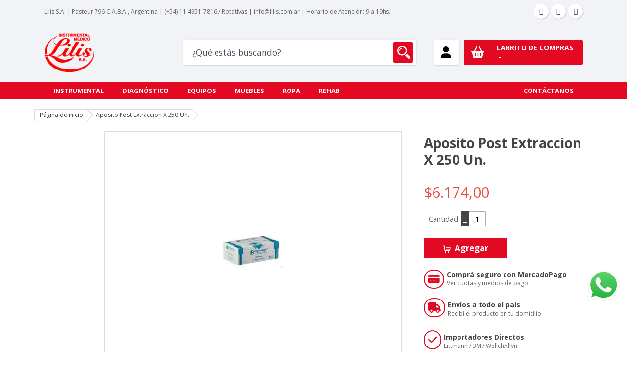

--- FILE ---
content_type: text/html; charset=UTF-8
request_url: https://www.lilis.com.ar/aposito-post-extraccion-x-250-un
body_size: 35654
content:
<!doctype html><html lang="es"><head prefix="og: http://ogp.me/ns# fb: http://ogp.me/ns/fb# product: http://ogp.me/ns/product#"> <script>var BASE_URL='https://www.lilis.com.ar/';var require={"baseUrl":"https://www.lilis.com.ar/static/version1769432956/frontend/Combinatoria/lilis/es_AR"};</script> <meta charset="utf-8"/><meta name="title" content="APOSITO POST EXTRACCION X 250 UN. | Lilis, Instrumental Médico"/><meta name="description" content="APOSITO POST EXTRACCION X 250 UN. | Lilis, Importadores Directos, 30 Años En El Mercado."/><meta name="keywords" content="APOSITO POST EXTRACCION SANGRE ABSORCION ABSORBENTE EXTRACCION 250 UNIDADES"/><meta name="robots" content="INDEX,FOLLOW"/><meta name="viewport" content="width=device-width, initial-scale=1"/><meta name="format-detection" content="telephone=no"/><meta http-equiv="X-UA-Compatible" content="IE=edge"/><title>APOSITO POST EXTRACCION X 250 UN. | Lilis, Instrumental Médico</title> <script  type="text/javascript"  src="https://www.lilis.com.ar/static/version1769432956/_cache/merged/1aaebc98e7886ec13bc13f254f849801.min.js"></script> <link rel="canonical" href="https://www.lilis.com.ar/aposito-post-extraccion-x-250-un" /><link rel="icon" type="image/x-icon" href="https://www.lilis.com.ar/media/favicon/stores/1/logo-lilis.png" /><link rel="shortcut icon" type="image/x-icon" href="https://www.lilis.com.ar/media/favicon/stores/1/logo-lilis.png" /><meta name="google-site-verification" content="Q5LzlIFutOsmly5snZf8zgE06VMuTBXOb_u4iNVxKYQ" /><meta name="facebook-domain-verification" content="j23j1md0zdpqi0r9vxavk6qv34epgn" /><meta name="facebook-domain-verification" content="177lp0r6qx0qej0uvx1cxpw80woq2t" /> <script type="text/javascript" async="async" src="https://hub.fromdoppler.com/public/dhtrack.js" ></script> <script type="text/javascript">(function(c,l,a,r,i,t,y){c[a]=c[a]||function(){(c[a].q=c[a].q||[]).push(arguments)};t=l.createElement(r);t.async=1;t.src="https://www.clarity.ms/tag/"+i;y=l.getElementsByTagName(r)[0];y.parentNode.insertBefore(t,y);})(window,document,"clarity","script","pkjxi9kr7a");</script> <style type="text/css">.product-item-info a.tocompare{display:none !important}</style><style type="text/css" data-type="criticalCss">@charset "UTF-8";::-ms-clear{display:none}.dropdown-menu{position:absolute;top:100%;left:0;z-index:1000;display:none;float:left;min-width:160px;padding:5px 0;margin:2px 0 0;font-size:14px;text-align:left;list-style:none;background-color:#fff;-webkit-background-clip:padding-box;background-clip:padding-box;border:1px solid #ccc;border-radius:4px;-webkit-box-shadow:0 6px 12px rgba(0,0,0,.175);box-shadow:0 6px 12px rgba(0,0,0,.175)}body{margin:0;padding:0}nav{display:block}nav ul{list-style:none none}img{border:0}img{max-height:100%;max-width:100%}html{font-size:62.5%;-webkit-text-size-adjust:100%;-ms-text-size-adjust:100%;font-size-adjust:100%}body{color:#333;font-family:'Open Sans','Helvetica Neue',Helvetica,Arial,sans-serif;font-style:normal;font-weight:400;line-height:1.42857143;font-size:1.4rem}p{margin-top:0;margin-bottom:1rem}strong{font-weight:700}i{font-style:italic}h1{font-weight:300;line-height:1.1;font-size:2.6rem;margin-top:0;margin-bottom:2rem}a{color:#1979c3;text-decoration:none}a:visited{color:#1979c3;text-decoration:none}ul{margin-top:0;margin-bottom:2.5rem}ul>li{margin-top:0;margin-bottom:1rem}button{background-image:none;background:#f2f2f2;border:1px solid #cdcdcd;color:#333;display:inline-block;font-family:'Open Sans','Helvetica Neue',Helvetica,Arial,sans-serif;font-weight:700;margin:0;padding:7px 15px;font-size:1.4rem;line-height:1.6rem;box-sizing:border-box;vertical-align:middle}button::-moz-focus-inner{border:0;padding:0}input[type=text]{background:#fff;background-clip:padding-box;border:1px solid #c2c2c2;border-radius:1px;font-family:'Open Sans','Helvetica Neue',Helvetica,Arial,sans-serif;font-size:14px;height:32px;line-height:1.42857143;padding:0 9px;vertical-align:baseline;width:100%;box-sizing:border-box}input[type=text]::-moz-placeholder{color:#c2c2c2}input[type=text]::-webkit-input-placeholder{color:#c2c2c2}input[type=text]:-ms-input-placeholder{color:#c2c2c2}input::-moz-focus-inner{border:0;padding:0}.block{margin-bottom:40px}.minicart-wrapper .action.showcart .text,.minicart-wrapper .action.showcart .counter-label{border:0;clip:rect(0,0,0,0);height:1px;margin:-1px;overflow:hidden;padding:0;position:absolute;width:1px}.search-autocomplete{box-sizing:border-box}.loading-mask{bottom:0;left:0;margin:auto;position:fixed;right:0;top:0;z-index:100;background:rgba(255,255,255,.5)}.loading-mask .loader>img{bottom:0;left:0;margin:auto;position:fixed;right:0;top:0;z-index:100}.fieldset{border:0;margin:0 0 40px;padding:0;letter-spacing:-.31em}.search-autocomplete{overflow-y:auto;max-height:90vh}.amasty-xsearch-num-results{float:right}.amasty-xsearch-block-header{margin-bottom:0;padding:15px 20px 0 15px;font-style:normal;font-weight:700;font-size:12px;text-transform:uppercase;color:#000}.amasty-xsearch-block-header{word-break:break-word;word-wrap:break-word}.amsearch-item-container{position:relative;padding:15px 15px 20px}.amsearch-item-container:first-child{padding-top:17px}.amsearch-item-container:after{content:'';position:absolute;bottom:0;left:15px;width:90%;height:1px;background-color:#f7f7f7}.amsearch-item-container:last-child:after{display:none}.amsearch-item-container>.amasty-xsearch-block-header{position:relative;padding:0 10px 0 9px}.amsearch-item-container>.amasty-xsearch-block-header:before{content:'';position:absolute;top:7px;left:0;width:4px;height:4px;background-color:#5c5c5c;border-radius:50%}.amsearch-item-container .amsearch-item{padding:11px 0 0}.amsearch-item-container .item-name{font-size:12px}.amasty-xsearch-preload{display:none}.form .search-autocomplete{z-index:99}@media only screen and (max-width:767px){.form .search-autocomplete{top:66px;left:0;overflow-y:auto;max-height:70vh;margin:-15px 15px 0}}.search-autocomplete{display:none;margin-top:-15px;overflow:hidden;position:absolute;z-index:3}.minicart-wrapper{display:inline-block;position:relative;float:right}.minicart-wrapper:before,.minicart-wrapper:after{content:'';display:table}.minicart-wrapper:after{clear:both}.minicart-wrapper .action.showcart{display:inline-block;text-decoration:none}.minicart-wrapper .action.showcart:before{-webkit-font-smoothing:antialiased;-moz-osx-font-smoothing:grayscale;font-size:35px;line-height:33px;color:#8f8f8f;content:'\e611';font-family:'icons-blank-theme';margin:0;vertical-align:top;display:inline-block;font-weight:400;overflow:hidden;speak:none;text-align:center}.minicart-wrapper .block-minicart{margin:0;padding:0;list-style:none none;background:#fff;border:1px solid #bbb;margin-top:4px;min-width:100%;width:320px;z-index:101;box-sizing:border-box;display:none;position:absolute;top:100%;right:0;box-shadow:0 3px 3px rgba(0,0,0,.15)}.minicart-wrapper .block-minicart:before,.minicart-wrapper .block-minicart:after{border-bottom-style:solid;content:'';display:block;height:0;position:absolute;width:0}.minicart-wrapper .block-minicart:before{border:6px solid;border-color:transparent transparent #fff;z-index:99}.minicart-wrapper .block-minicart:after{border:7px solid;border-color:transparent transparent #bbb;z-index:98}.minicart-wrapper .block-minicart:before{right:26px;top:-12px}.minicart-wrapper .block-minicart:after{right:25px;top:-14px}.minicart-wrapper .block-minicart{padding:25px 20px}.minicart-wrapper .action.showcart{white-space:nowrap}.minicart-wrapper .action.showcart .counter.qty{background:#ff5501;color:#fff;height:24px;line-height:24px;border-radius:2px;display:inline-block;margin:3px 0 0;min-width:18px;overflow:hidden;padding:0 3px;text-align:center;white-space:normal}.minicart-wrapper .action.showcart .counter.qty.empty{display:none}.block p:last-child{margin:0}@media only screen and (max-width:639px){.minicart-wrapper{margin-top:10px}}@media only screen and (max-width:479px){.minicart-wrapper .block-minicart{width:290px}}:root{--blue:#007bff;--indigo:#6610f2;--purple:#6f42c1;--pink:#e83e8c;--red:#dc3545;--orange:#fd7e14;--yellow:#ffc107;--green:#28a745;--teal:#20c997;--cyan:#17a2b8;--white:#fff;--gray:#6c757d;--gray-dark:#343a40;--primary:#007bff;--secondary:#6c757d;--success:#28a745;--info:#17a2b8;--warning:#ffc107;--danger:#dc3545;--light:#f8f9fa;--dark:#343a40;--breakpoint-xs:0;--breakpoint-sm:576px;--breakpoint-md:768px;--breakpoint-lg:992px;--breakpoint-xl:1200px;--font-family-sans-serif:-apple-system,BlinkMacSystemFont,"Segoe UI",Roboto,"Helvetica Neue",Arial,sans-serif,"Apple Color Emoji","Segoe UI Emoji","Segoe UI Symbol";--font-family-monospace:SFMono-Regular,Menlo,Monaco,Consolas,"Liberation Mono","Courier New",monospace}*,*:before,*:after{box-sizing:border-box}html{font-family:sans-serif;line-height:1.15;-webkit-text-size-adjust:100%;-ms-text-size-adjust:100%;-ms-overflow-style:scrollbar}@-ms-viewport{width:device-width}nav{display:block}body{margin:0;font-family:-apple-system,BlinkMacSystemFont,"Segoe UI",Roboto,"Helvetica Neue",Arial,sans-serif,"Apple Color Emoji","Segoe UI Emoji","Segoe UI Symbol";font-size:1rem;font-weight:400;line-height:1.5;color:#212529;text-align:left;background-color:#fff}h1{margin-top:0;margin-bottom:.5rem}p{margin-top:0;margin-bottom:1rem}ul{margin-top:0;margin-bottom:1rem}strong{font-weight:bolder}a{color:#007bff;text-decoration:none;background-color:transparent;-webkit-text-decoration-skip:objects}img{vertical-align:middle;border-style:none}button{border-radius:0}input,button{margin:0;font-family:inherit;font-size:inherit;line-height:inherit}button,input{overflow:visible}button{text-transform:none}button,[type=submit]{-webkit-appearance:button}button::-moz-focus-inner,[type=submit]::-moz-focus-inner{padding:0;border-style:none}fieldset{min-width:0;padding:0;margin:0;border:0}::-webkit-file-upload-button{font:inherit;-webkit-appearance:button}h1{margin-bottom:.5rem;font-family:inherit;font-weight:500;line-height:1.2;color:inherit}h1{font-size:2.5rem}.container{width:100%;padding-right:15px;padding-left:15px;margin-right:auto;margin-left:auto}@media(min-width:576px){.container{max-width:540px}}@media(min-width:768px){.container{max-width:720px}}@media(min-width:992px){.container{max-width:960px}}@media(min-width:1200px){.container{max-width:1140px}}.row{display:-ms-flexbox;display:flex;-ms-flex-wrap:wrap;flex-wrap:wrap;margin-right:-15px;margin-left:-15px}.col-sm-2,.col-sm-5,.col-sm-7,.col-sm-10,.col-md-2,.col-md-3,.col-md-5,.col-md-7,.col-md-9,.col-md-10,.col-lg-2,.col-lg-3,.col-lg-9,.col-lg-10{position:relative;width:100%;min-height:1px;padding-right:15px;padding-left:15px}@media(min-width:576px){.col-sm-2{-ms-flex:0 0 16.666667%;flex:0 0 16.666667%;max-width:16.666667%}.col-sm-5{-ms-flex:0 0 41.666667%;flex:0 0 41.666667%;max-width:41.666667%}.col-sm-7{-ms-flex:0 0 58.333333%;flex:0 0 58.333333%;max-width:58.333333%}.col-sm-10{-ms-flex:0 0 83.333333%;flex:0 0 83.333333%;max-width:83.333333%}}@media(min-width:768px){.col-md-2{-ms-flex:0 0 16.666667%;flex:0 0 16.666667%;max-width:16.666667%}.col-md-3{-ms-flex:0 0 25%;flex:0 0 25%;max-width:25%}.col-md-5{-ms-flex:0 0 41.666667%;flex:0 0 41.666667%;max-width:41.666667%}.col-md-7{-ms-flex:0 0 58.333333%;flex:0 0 58.333333%;max-width:58.333333%}.col-md-9{-ms-flex:0 0 75%;flex:0 0 75%;max-width:75%}.col-md-10{-ms-flex:0 0 83.333333%;flex:0 0 83.333333%;max-width:83.333333%}}@media(min-width:992px){.col-lg-2{-ms-flex:0 0 16.666667%;flex:0 0 16.666667%;max-width:16.666667%}.col-lg-3{-ms-flex:0 0 25%;flex:0 0 25%;max-width:25%}.col-lg-9{-ms-flex:0 0 75%;flex:0 0 75%;max-width:75%}.col-lg-10{-ms-flex:0 0 83.333333%;flex:0 0 83.333333%;max-width:83.333333%}}.dropdown{position:relative}.dropdown-menu{position:absolute;top:100%;left:0;z-index:1000;display:none;float:left;min-width:10rem;padding:.5rem 0;margin:.125rem 0 0;font-size:1rem;color:#212529;text-align:left;list-style:none;background-color:#fff;background-clip:padding-box;border:1px solid rgba(0,0,0,.15);border-radius:.25rem}@font-face{font-family:'FontAwesome';src:url('//netdna.bootstrapcdn.com/font-awesome/4.7.0/fonts/fontawesome-webfont.eot?v=4.7.0');src:url('//netdna.bootstrapcdn.com/font-awesome/4.7.0/fonts/fontawesome-webfont.eot?#iefix&v=4.7.0') format('embedded-opentype'),url('//netdna.bootstrapcdn.com/font-awesome/4.7.0/fonts/fontawesome-webfont.woff2?v=4.7.0') format('woff2'),url('//netdna.bootstrapcdn.com/font-awesome/4.7.0/fonts/fontawesome-webfont.woff?v=4.7.0') format('woff'),url('//netdna.bootstrapcdn.com/font-awesome/4.7.0/fonts/fontawesome-webfont.ttf?v=4.7.0') format('truetype'),url('//netdna.bootstrapcdn.com/font-awesome/4.7.0/fonts/fontawesome-webfont.svg?v=4.7.0#fontawesomeregular') format('svg');font-weight:400;font-style:normal;font-display:swap}.fa{display:inline-block;font:normal normal normal 14px/1 FontAwesome;font-size:inherit;text-rendering:auto;-webkit-font-smoothing:antialiased;-moz-osx-font-smoothing:grayscale}.pull-right{float:right}.fa-user:before{content:"\f007"}.fa-twitter:before{content:"\f099"}.fa-facebook:before{content:"\f09a"}.fa-instagram:before{content:"\f16d"}input[type=text]::-moz-placeholder{color:#333}.row:before,.row:after{width:0;height:0}.hidden{display:none}.minicart-wrapper .block-minicart:before,.minicart-wrapper .block-minicart:after{display:none}.loading-mask{z-index:9999999}ul{list-style:none;margin:0;padding:0}ul>li{margin-bottom:0}h1{font-size:2.6666em;line-height:1.25em}h1{font-weight:400;margin-top:0;margin-bottom:0}input[type=text]{height:35px;font-size:100%;border:1px solid #adadad;line-height:1.66;background-color:#fff;box-shadow:none !important;-webkit-box-shadow:none !important}button::-moz-focus-inner{padding:0;border:0}button{-webkit-border-fit:lines}button{border:0 !important;overflow:visible;display:inline-block;background:#444;width:auto;margin:0;height:35px;line-height:35px;white-space:nowrap;font-size:100% !important;text-transform:uppercase;font-weight:400;position:relative;padding:0 20px !important;color:#fff !important;text-decoration:none !important}.empty{padding-top:10px}.block{margin-bottom:30px}.block-minicart{background:#f2f2f2 !important;padding:15px 15px 0 !important;border:0 !important;width:100% !important;box-shadow:0 0 1px 0 rgba(0,0,0,.4) !important;-webkit-box-shadow:0 0 1px 0 rgba(0,0,0,.4) !important;left:auto !important;right:auto !important}.counter:after{content:")"}.counter:before{content:"("}.page-wrapper{overflow-x:hidden;position:relative}@media(min-width:1200px){.container{padding-left:0 !important;padding-right:0 !important}}@media(min-width:992px) and (max-width:1199px){.container{max-width:970px}}@media(min-width:768px) and (max-width:991px){.container{max-width:750px}}@media(max-width:767px){.container{max-width:100%}}.contact-us-page .form.contact .fieldset{margin-bottom:0}.search-autocomplete{z-index:999 !important;margin-top:auto}.loading-mask-shopby{background:rgba(255,255,255,.5) none repeat scroll 0 0;bottom:0;left:0;margin:auto;position:fixed;right:0;top:0;z-index:9999}.loading-mask-shopby .loader>img{bottom:0;left:0;margin:auto;position:fixed;right:0;top:0;z-index:100}-->body{font-family:Arial,Helvetica,sans-serif}*{box-sizing:border-box}form{font-size:15px}@-webkit-keyframes fadeInRight{0%{opacity:0;-webkit-transform:translate3d(10%,0,0);-moz-transform:translate3d(10%,0,0);transform:translate3d(10%,0,0)}100%{opacity:1;-webkit-transform:none;-moz-transform:none;transform:none}}@-moz-keyframes fadeInRight{0%{opacity:0;-webkit-transform:translate3d(10%,0,0);-moz-transform:translate3d(10%,0,0);transform:translate3d(10%,0,0)}100%{opacity:1;-webkit-transform:none;-moz-transform:none;transform:none}}@keyframes fadeInRight{0%{opacity:0;-webkit-transform:translate3d(10%,0,0);-moz-transform:translate3d(10%,0,0);transform:translate3d(10%,0,0)}100%{opacity:1;-webkit-transform:none;-moz-transform:none;transform:none}}.fadeInRight{-webkit-animation-name:fadeInRight;-moz-animation-name:fadeInRight;animation-name:fadeInRight}.animated{-webkit-animation-duration:1s;animation-duration:1s;-webkit-animation-fill-mode:both;animation-fill-mode:both}@-webkit-keyframes fadeInRight{0%{opacity:0;-webkit-transform:translate3d(100%,0,0);transform:translate3d(100%,0,0)}100%{opacity:1;-webkit-transform:none;transform:none}}@keyframes fadeInRight{0%{opacity:0;-webkit-transform:translate3d(100%,0,0);transform:translate3d(100%,0,0)}100%{opacity:1;-webkit-transform:none;transform:none}}.fadeInRight{-webkit-animation-name:fadeInRight;animation-name:fadeInRight}.block .opener{position:absolute;right:0;top:2px;display:block;text-align:center;width:30px;height:30px;line-height:30px}*{-webkit-box-sizing:border-box;-moz-box-sizing:border-box;box-sizing:border-box}.col-sm-2,.col-md-2,.col-lg-2,.col-md-3,.col-lg-3,.col-sm-5,.col-md-5,.col-sm-7,.col-md-7,.col-md-9,.col-lg-9,.col-sm-10,.col-md-10,.col-lg-10{position:relative;min-height:1px;padding-left:15px;padding-right:15px;-webkit-box-sizing:border-box;-moz-box-sizing:border-box;box-sizing:border-box}@media(min-width:768px){.col-sm-2,.col-sm-5,.col-sm-7,.col-sm-10{float:left}.col-sm-10{width:83.33333333%}.col-sm-7{width:58.33333333%}.col-sm-5{width:41.66666667%}.col-sm-2{width:16.66666667%}}@media(min-width:992px){.col-md-2,.col-md-3,.col-md-5,.col-md-7,.col-md-9,.col-md-10{float:left}.col-md-10{width:83.33333333%}.col-md-9{width:75%}.col-md-7{width:58.33333333%}.col-md-5{width:41.66666667%}.col-md-3{width:25%}.col-md-2{width:16.66666667%}}@media(min-width:1200px){.col-lg-2,.col-lg-3,.col-lg-9,.col-lg-10{float:left}.col-lg-10{width:83.33333333%}.col-lg-9{width:75%}.col-lg-3{width:25%}.col-lg-2{width:16.66666667%}}.container:before,.container:after,.row:before,.row:after{content:" ";display:table}.container:after,.row:after{clear:both}.pull-right{float:right !important}.hidden{display:none !important}@-ms-viewport{width:device-width}.animated{-webkit-animation-duration:1s;animation-duration:1s;-webkit-animation-fill-mode:both;animation-fill-mode:both}@-webkit-keyframes fadeInRight{0%{opacity:0;-webkit-transform:translate3d(100%,0,0);transform:translate3d(100%,0,0)}to{opacity:1;-webkit-transform:none;transform:none}}@keyframes fadeInRight{0%{opacity:0;-webkit-transform:translate3d(100%,0,0);transform:translate3d(100%,0,0)}to{opacity:1;-webkit-transform:none;transform:none}}.fadeInRight{-webkit-animation-name:fadeInRight;animation-name:fadeInRight}.ves-menu,.ves-menu .ves-megamenu{padding:0}.ves-menu{margin:0}.ves-megamenu{padding:0;float:left;width:100%;background:#f0f0f0}.ves-megamenu .dropdown-menu .content-wrap .megamenu-content{float:left}.ves-megamenu .dropdown-menu{border:0;color:#333;display:block;margin-top:0;padding:20px;min-width:230px}.ves-megamenu .dropdown>.dropdown-menu{top:100%}.ves-megamenu .dropdown.submenu-left{position:static}.ves-megamenu li.level0>a{position:relative;line-height:45px;float:left;color:#333;font-weight:700;text-transform:uppercase}.ves-megamenu .nav-item>a{line-height:45px;padding:0 20px}.ves-megamenu .opener{position:absolute;right:0;padding:20px;top:0;font:normal normal normal 14px/1 FontAwesome}.ves-megamenu .opener:before{content:"\f067"}.ves-megamenu li{list-style:none;margin:0}.ves-menu .navigation .level0 .submenu{background:0}.ves-menu .navigation .level0>.submenu{background:#fff}.ves-megamenu .row{margin-left:-15px;margin-right:-15px}.ves-megamenu iframe{max-width:100%}.ves-megamenu .level0 .submenu{z-index:99}@media only screen and (min-width:768px){.ves-menu .navigation .level0>.submenu{border:1px solid #ccc;box-shadow:0 5px 5px rgba(0,0,0,.19)}.ves-megamenu .opener{display:none}.ves-megamenu .level0 .submenu{min-width:230px}.ves-megamenu .level0{float:left}.ves-megamenu.menu-hover li .dropdown-menu{position:absolute}.level0 .submenu{min-width:auto;position:static}.ves-megamenu{position:relative;display:inline-block;margin:0;padding:0}.ves-megamenu .dropdown-menu{padding:20px}.ves-megamenu .dropdown-menu{display:none}}@media only screen and (max-width:767px){.ves-menu .level0 .submenu{width:100% !important;position:relative}.ves-menu .navigation .level0>.submenu{width:100% !important;display:none;padding-left:0}.ves-megamenu iframe,.ves-megamenu img{max-width:100%}.submenu.dropdown-menu{position:relative;padding:0;border-radius:0;box-shadow:none}}.ves-megamenu *{-webkit-box-sizing:border-box;-moz-box-sizing:border-box;box-sizing:border-box}@media all and (min-width:768px),print{h1{font-size:40px;margin-bottom:40px}.search-autocomplete{top:37px;max-width:75vw}.amasty-xsearch-block-header{padding:20px 20px 0}.amsearch-item-container:after{left:10px}.search-autocomplete{margin-top:0}.minicart-wrapper{margin-left:13px}.minicart-wrapper .block-minicart{right:-15px;width:390px}}@media all and (min-width:1024px),print{.search-autocomplete{max-width:76vw}}body{background-color:#fff;font-family:Open Sans;font-size:12px;color:#666;line-height:1.66;background-repeat:repeat-x;background-position:left top}a,a:visited{color:#444}.navigation>ul:before{background-color:#e30922}.header-style-19 .header-middle .middle-right-content .searchbox-header .search-wrapper .block-content .btn-search-header,.header-style-19 .header-bottom,.header-style-19 .header-middle .middle-right-content .minicart-header .cart-wrapper .minicart-wrapper .showcart{background-color:#e30922}.header-style-19 .header-middle .middle-right-content .customer-action .customer-icon{color:#e30922}.minicart-wrapper .block-minicart{box-shadow:0 3px 3px rgba(0,0,0,.15) !important;-webkit-box-shadow:0 3px 3px rgba(0,0,0,.15) !important}.showcart .text{display:block;width:auto !important;height:auto !important;position:relative !important}.minicart-wrapper .block-minicart{right:0 !important}.navigation-wrapper{border:1px solid #eee;border-top:0}.navigation>ul{position:relative;padding:2px 0 8px}.navigation>ul:before{content:'';position:absolute;top:0;left:-1px;right:-1px;height:2px}.navigation>ul>li{margin:0 -1px}.navigation ul li{position:relative}.navigation ul>li>a{display:block;font-size:108.33%;position:relative;padding:10px 12px 10px 20px}.navigation ul>li>a:before{content:'';display:block;width:2px;position:absolute;left:0;top:0;bottom:0;opacity:0}.navigation-wrapper{border:0}.header-style-19 .container{width:100%;max-width:100%;padding:0 90px !important}.header-style-19 .container .language-currency-top{line-height:31px}.header-style-19 .header-content{background:#f2f3f7 no-repeat bottom center}.header-style-19 .header-top{height:48px;padding:8px 0;border-bottom:1px solid #666}.header-style-19 .header-top .social-header .socials-wrap{float:right}.header-style-19 .header-top .social-header .socials-wrap .title-follow{display:none}.header-style-19 .header-top .social-header .socials-wrap ul li{float:left;margin-left:5px}.header-style-19 .header-top .social-header .socials-wrap ul li a{color:#524d5e;background-color:#fff;display:block;width:30px;height:30px;line-height:30px;font-size:14px;text-align:center;box-shadow:1px 1px 2px rgba(0,0,0,.2);-webkit-box-shadow:1px 1px 2px rgba(0,0,0,.2);border-radius:50%;-moz-border-radius:50%;-webkit-border-radius:50%}.header-style-19 .header-top .social-header .socials-wrap ul li a .name-social{display:none}.header-style-19 .header-middle{padding:20px 0}.header-style-19 .header-middle .logo-header .logo-wrapper .logo-content{margin:0}.header-style-19 .header-middle .logo-header .logo-wrapper .logo-content strong a img{vertical-align:top}.header-style-19 .header-middle .middle-right-content{display:table}.header-style-19 .header-middle .middle-right-content .searchbox-header{display:table-cell;width:100%;vertical-align:text-bottom}.header-style-19 .header-middle .middle-right-content .searchbox-header .search-wrapper .block-content{position:relative}.header-style-19 .header-middle .middle-right-content .searchbox-header .search-wrapper .block-content .nested{display:none}.header-style-19 .header-middle .middle-right-content .searchbox-header .search-wrapper .block-content .input-text{border:0;background-color:#fff;height:52px;padding-right:58px;padding-left:20px;color:#524d5e;font-size:116.67%;border-radius:4px;-moz-border-radius:4px;-webkit-border-radius:4px;box-shadow:1px 1px 3px rgba(0,0,0,.15) !important;-webkit-box-shadow:1px 1px 3px rgba(0,0,0,.15) !important}.header-style-19 .header-middle .middle-right-content .searchbox-header .search-wrapper .block-content .btn-search-header{position:absolute;right:5px;top:5px;width:42px;height:42px;opacity:1;padding:0 !important;text-align:center;color:#fff;background-repeat:no-repeat;background-position:-345px -378px;border-radius:4px;-moz-border-radius:4px;-webkit-border-radius:4px}.header-style-19 .header-middle .middle-right-content .searchbox-header .search-wrapper .block-content .btn-search-header span{display:none}.header-style-19 .header-middle .middle-right-content .customer-action{display:table-cell;vertical-align:top;padding-left:36px;position:relative}.header-style-19 .header-middle .middle-right-content .customer-action .customer-icon{color:#000 !important;background-color:#fff;font-size:24px;width:52px;height:52px;text-align:center;line-height:52px;border-radius:4px;-moz-border-radius:4px;-webkit-border-radius:4px;box-shadow:1px 1px 3px rgba(0,0,0,.15);-webkit-box-shadow:1px 1px 3px rgba(0,0,0,.15)}.header-style-19 .header-middle .middle-right-content .customer-action .dropdown-user{display:none;background-color:#fff;white-space:nowrap;padding:10px;border-radius:4px;-moz-border-radius:4px;-webkit-border-radius:4px;box-shadow:1px 1px 3px rgba(0,0,0,.15);-webkit-box-shadow:1px 1px 3px rgba(0,0,0,.15);position:absolute;right:0;top:100%;width:150px;z-index:110}.header-style-19 .header-middle .middle-right-content .customer-action .dropdown-user .header.links li a{display:block;padding:3px 0;font-size:116.67%}.header-style-19 .header-middle .middle-right-content .minicart-header{display:table-cell;vertical-align:top;position:relative;padding-left:10px}.header-style-19 .header-middle .middle-right-content .minicart-header .cart-wrapper .minicart-wrapper{margin:0}.header-style-19 .header-middle .middle-right-content .minicart-header .cart-wrapper .minicart-wrapper .showcart{position:relative;height:52px;padding-left:66px;padding-right:20px;border-radius:4px;-moz-border-radius:4px;-webkit-border-radius:4px}.header-style-19 .header-middle .middle-right-content .minicart-header .cart-wrapper .minicart-wrapper .showcart:before{color:#fff;content:'\f291';font-family:FontAwesome;font-style:normal;font-weight:400;font-variant:normal;font-synthesis:weight style;font-stretch:normal;font-size-adjust:none;font-language-override:normal;font-kerning:auto;font-feature-settings:normal;line-height:1;-webkit-font-smoothing:antialiased;-moz-osx-font-smoothing:grayscale;text-align:center;font-size:24px;line-height:52px;position:absolute;left:15px;top:0;display:inline-block}.header-style-19 .header-middle .middle-right-content .minicart-header .cart-wrapper .minicart-wrapper .showcart .text{white-space:nowrap;text-transform:uppercase;font-weight:700;color:#fff;font-size:116.67%;margin:0;padding:5px 0 0}.header-style-19 .header-middle .middle-right-content .minicart-header .cart-wrapper .minicart-wrapper .showcart .counter{padding:0;display:table;background:0;line-height:1;height:auto;font-size:116.67%;font-weight:700;margin:0}.header-style-19 .header-middle .middle-right-content .minicart-header .cart-wrapper .minicart-wrapper .showcart .counter:before,.header-style-19 .header-middle .middle-right-content .minicart-header .cart-wrapper .minicart-wrapper .showcart .counter:after{display:none}.header-style-19 .header-middle .middle-right-content .minicart-header .cart-wrapper .minicart-wrapper .showcart .counter .counter-number{display:none}.header-style-19 .header-middle .middle-right-content .minicart-header .cart-wrapper .minicart-wrapper .showcart .counter .counter-label{display:table-cell;white-space:nowrap;position:static;width:auto;height:auto}.header-style-19 .header-middle .middle-right-content .minicart-header .cart-wrapper .minicart-wrapper .showcart .counter .price-minicart{display:table-cell}.header-style-19 .header-middle .middle-right-content .minicart-header .cart-wrapper .minicart-wrapper .showcart .counter .price-minicart:before{content:'-';padding:0 5px;display:table-cell}.header-style-19 .header-middle .header-middle-right{margin-top:13px}.header-style-19 .header-bottom{padding:5px 0}.header-style-19 .header-bottom .nav-container>.container{display:flex}.header-style-19 .header-bottom .nav-container>.container .main-megamenu{flex:1}.header-style-19 .header-bottom .ves-megamenu{background-color:#e30922}.header-style-19 .header-bottom .ves-megamenu li.level0>a{line-height:25px !important}.header-style-19 .header-bottom .ves-megamenu .dropdown-menu{font-size:1rem}.header-style-19 .header-bottom .ves-megamenu .dropdown.submenu-left{position:relative !important}.header-style-19 .header-bottom .ves-megamenu .level0{float:left}.header-style-19 .header-bottom .main-megamenu{position:relative}@media(min-width:768px) and (max-width:991px){.main-megamenu{display:none}.header-style-19 .header-middle .middle-right-content .searchbox-header{display:block;width:auto;position:absolute;left:155px;bottom:-83px;right:15px;z-index:20}.header-style-19 .header-middle .middle-right-content{float:right}.header-style-19 .header-middle>.container{position:relative}.header-style-19 .header-middle>.container .header-middle-right{position:static}}@media(max-width:767px){.main-megamenu{display:none}.header-style-19 .header-middle .middle-right-content .searchbox-header{display:block;width:auto;position:absolute;left:75px;bottom:-107px;right:15px;z-index:20}.header-style-19 .header-middle .middle-right-content{float:right}.header-style-19 .header-middle>.container{position:relative}.header-style-19 .header-middle>.container .header-middle-right{position:static}.social-header{display:none}.header-style-19 .header-content{background-size:auto 100%}.header-style-19 .header-middle .logo-header .logo-wrapper .logo-content{text-align:center;padding-bottom:20px}.header-style-19 .header-middle .middle-right-content .minicart-header{width:100%}.header-style-19 .header-middle .middle-right-content .customer-action{padding:0}.header-style-19 .header-middle .middle-right-content .customer-action .dropdown-user{left:0;right:auto}.header-style-19 .header-middle .middle-right-content .searchbox-header .search-wrapper .block-content .input-text{font-size:100%}}.cmb-slider-container{padding-top:30.76%;position:relative}.cmb-slider-container .cmb-slider-inner{position:absolute;top:0;left:0;height:100%;width:100%}.navigation-mobile-container{display:none}.full-content{width:calc(100vw - 30px);margin:0 auto}.full-wrapper{margin-left:-1000px;margin-right:-1000px;clear:both}.page-main .col-lg-12,.page-main .col-md-12{position:static;width:100%;float:left}.home-page-14 .container{width:100%;max-width:1710px;padding-left:15px !important;padding-right:15px !important}.home-page-14 .group-products{position:relative;display:inline-block;width:100%;padding:0 !important;min-height:400px}.home-page-14 .group-block{background-color:#fff;border:1px solid #dcdde1;margin-bottom:20px}.home-page-14 .slider-brand-14 .list-brands-id14{min-height:80px}.home-page-14 .group-products .group-title{position:absolute;left:-1px;width:280px;top:-1px;bottom:-1px;color:#fff;text-align:center;font-family:"Open Sans";text-transform:uppercase;letter-spacing:1pt}.home-page-14 .banner-policy .inner{display:table-row}.home-page-14 .banner-policy .inner .policy{display:table-cell;line-height:19px;width:25%;text-align:left;background-color:#fff;transition:all .2s ease 0s;border-right:1px solid transparent;border-bottom:1px solid transparent;border-left:1px solid transparent;border-image:initial;border-top:0;position:relative}.owl-carousel{display:none;width:100%;z-index:1}</style><style>.ec-gtm-cookie-directive>div{background:#fff;color:#000}.ec-gtm-cookie-directive>div>div>div a.action.accept{color:#8bc53f}.ec-gtm-cookie-directive>div>div>div .ec-gtm-cookie-directive-note-toggle{color:#8bc53f}.ec-gtm-cookie-directive-segments>div input[type="checkbox"]+label:before{border:1px solid #000}</style> <script data-ommit="true">window.dataLayer=window.dataLayer||[];window.AEC=window.AEC||{version:"103.1.7"};AEC.Const={TIMING_CATEGORY_ADD_TO_CART:'Add To Cart Time',TIMING_CATEGORY_REMOVE_FROM_CART:'Remove From Cart Time',TIMING_CATEGORY_PRODUCT_CLICK:'Product Detail Click Time',TIMING_CATEGORY_CHECKOUT:'Checkout Time',TIMING_CATEGORY_CHECKOUT_STEP:'Checkout Step Time',TIMING_CATEGORY_PRODUCT_WISHLIST:'Add to Wishlist Time',TIMING_CATEGORY_PRODUCT_COMPARE:'Add to Compare Time'};AEC.Const.URL='https://www.lilis.com.ar/';AEC.Const.VARIANT_DELIMITER='-';AEC.Const.VARIANT_DELIMITER_ATT=':';AEC.Const.CHECKOUT_STEP_SHIPPING=1;AEC.Const.CHECKOUT_STEP_PAYMENT=2;AEC.Const.CHECKOUT_STEP_ORDER=3;AEC.Const.DIMENSION_SEARCH=18;AEC.Const.COOKIE_DIRECTIVE=false;AEC.Const.COOKIE_DIRECTIVE_SEGMENT_MODE=false;AEC.Const.COOKIE_DIRECTIVE_SEGMENT_MODE_EVENTS=["cookieConsentGranted"];AEC.Const.COOKIE_DIRECTIVE_CONSENT_GRANTED_EVENT="cookieConsentGranted";AEC.Const.COOKIE_DIRECTIVE_CONSENT_DECLINE_EVENT="cookieConsentDeclined";AEC.Const.COOKIE_DIRECTIVE_CONSENT_GRANTED=AEC.CookieConsent.getConsent("cookieConsentGranted");AEC.Const.CATALOG_CATEGORY_ADD_TO_CART_REDIRECT_EVENT="catalogCategoryAddToCartRedirect";AEC.Message={confirm:true,confirmRemoveTitle:"¿Estás seguro?",confirmRemove:"¿Realmente deseas quitar este artículo del carrito?"};AEC.storeName="Lilis";AEC.currencyCode="ARS";AEC.useDefaultValues=false;AEC.facebook=true;AEC.facebookInitParams=[];AEC.SUPER=[];AEC.CONFIGURABLE_SIMPLES=[];AEC.BUNDLE={"bundles":[],"options":[]};AEC.localStorage=true;AEC.summary=false;AEC.reset=false;</script>  <script>!function(f,b,e,v,n,t,s){if(f.fbq)return;n=f.fbq=function(){n.callMethod?n.callMethod.apply(n,arguments):n.queue.push(arguments)};if(!f._fbq)f._fbq=n;n.push=n;n.loaded=!0;n.version='2.0';n.queue=[];t=b.createElement(e);t.async=!0;t.src=v;s=b.getElementsByTagName(e)[0];s.parentNode.insertBefore(t,s)}(window,document,'script','https://connect.facebook.net/en_US/fbevents.js');fbq('init','629749152850441');fbq('track','PageView');</script> <noscript><img height="1" width="1" style="display:none" src="https://www.facebook.com/tr?id=629749152850441&ev=PageView&noscript=1" /></noscript>  <script data-ommit="true">(()=>{let time=0,loop=setInterval(()=>{time++;if('undefined'!==typeof fbq){AEC.EventDispatcher.trigger('ec.facebook.loaded',{});clearInterval(loop);}
if(time>100){console.log('Failed to detect ec.facebook.loaded event.');clearInterval(loop);}},100);})();</script> <script data-ommit="true">(summary=>{if(summary){let getSummary=(event)=>{AEC.Request.post("https:\/\/www.lilis.com.ar\/datalayer\/index\/cart\/",{event:event},(response)=>{dataLayer.push(response);});};['ec.cookie.remove.item.data','ec.cookie.update.item.data','ec.cookie.add.data'].forEach(event=>{AEC.EventDispatcher.on(event,(event=>{return()=>{setTimeout(()=>{getSummary(event);},2000);};})(event));});}})(AEC.summary);</script> <script data-ommit="true">if(AEC.GA4){AEC.GA4.enabled=true;AEC.GA4.conversion_event="purchase";AEC.GA4.currency="ARS";AEC.GA4.quote=[];}</script><script data-ommit="true">window.dataLayer=window.dataLayer||[];var dataLayerTransport=(function(){var data=[];return{data:[],push:function(data){this.data.push(data);return this;},serialize:function(){return this.data;}}})();</script><script data-ommit="true">var EC=[];window.google_tag_params=window.google_tag_params||{};window.google_tag_params.ecomm_pagetype='product';window.G=[];window.revenue=0;window.DoubleClick={DoubleClickRevenue:0,DoubleClickTransaction:0,DoubleClickQuantity:0};AEC.Cookie.visitor({"visitorLoginState":"Logged out","visitorLifetimeValue":0,"visitorExistingCustomer":"No","visitorType":"NOT LOGGED IN","currentStore":"Lilis"}).push(dataLayer,false);dataLayer.push({pageType:"product"});</script> <script data-ommit="true">window.google_tag_params.ecomm_pagetype='product';window.google_tag_params.ecomm_category='Descartables/Instrumental';window.google_tag_params.ecomm_prodid='37140';window.google_tag_params.ecomm_totalvalue=6174;window.google_tag_params.returnCustomer=false;AEC.Cookie.detail({"ecommerce":{"currencyCode":"ARS","detail":{"actionField":{"list":"Descartables"},"products":[{"id":"37140","name":"Aposito Post Extraccion X 250 Un.","price":6174,"brand":"","category":"Descartables\/Instrumental","dimension10":"En stock","quantity":1}]},"impressions":[]},"currentStore":"Lilis"}).push(dataLayer,false);dataLayerTransport.push({"ecommerce":{"currencyCode":"ARS","detail":{"actionField":{"list":"Descartables"},"products":[{"id":"37140","name":"Aposito Post Extraccion X 250 Un.","price":6174,"brand":"","category":"Descartables\/Instrumental","dimension10":"En stock","quantity":1}]},"impressions":[]},"currentStore":"Lilis"});window.G=[];(()=>{let callback=()=>{fbq('track','ViewContent',{"content_type":"product","content_name":"Aposito Post Extraccion X 250 Un.","content_category":"Descartables\/Instrumental","content_ids":"37140","currency":"ARS","value":6174},{eventID:AEC.UUID.generate({event:'ViewContent'})});};if(AEC.Const.COOKIE_DIRECTIVE){AEC.CookieConsent.queue(()=>{AEC.EventDispatcher.on('ec.facebook.loaded',callback);});}
else{AEC.EventDispatcher.on('ec.facebook.loaded',callback);}})();</script>  <script>(function(w,d,s,l,i){w[l]=w[l]||[];w[l].push({'gtm.start':new Date().getTime(),event:'gtm.js'});var f=d.getElementsByTagName(s)[0],j=d.createElement(s),dl=l!='dataLayer'?'&l='+l:'';j.async=true;j.src='https://www.googletagmanager.com/gtm.js?id='+i+dl;f.parentNode.insertBefore(j,f);})(window,document,'script','dataLayer','GTM-NKM7ZW');</script>  <script async src="https://www.googletagmanager.com/gtag/js?id=G-SRQW4C6574"></script> <script>window.dataLayer=window.dataLayer||[];function gtag(){dataLayer.push(arguments);}
gtag('js',new Date());gtag('config','G-SRQW4C6574');</script> <script data-ommit="true"></script> <script data-ommit="true">AEC.Bind.apply({"performance":false})</script> <style></style> <script type="text/javascript">require(['jquery','jquerypopper','jquerybootstrap','jqueryunveil','yttheme','domReady!'],function($,Popper){});</script>  <script type="text/javascript">require(['jquery','domReady!'],function($){if($('.breadcrumbs').length==0){$('body').addClass("no-breadcrumbs");}});</script> <style>{font-family:Aclonica}@media(min-width:1200px){.container{width:1170px;max-width:1170px}.col1-layout .category-product.products-grid .item{width:25%}.col1-layout .category-product.products-grid .item:nth-child(4n+1){clear:both}.col2-layout .category-product.products-grid .item{width:33.333333333333%}.col2-layout .category-product.products-grid .item:nth-child(3n+1){clear:both}.col3-layout .category-product.products-grid .item{width:50%}.col3-layout .category-product.products-grid .item:nth-child(2n+1){clear:both}}@media(min-width:992px) and (max-width:1199px){.col1-layout .category-product.products-grid .item{width:25%}.col1-layout .category-product.products-grid .item:nth-child(4n+1){clear:both}.col2-layout .category-product.products-grid .item{width:33.333333333333%}.col2-layout .category-product.products-grid .item:nth-child(3n+1){clear:both}.col3-layout .category-product.products-grid .item{width:100%}.col3-layout .category-product.products-grid .item:nth-child(1n+1){clear:both}}@media(min-width:768px) and (max-width:991px){.col1-layout .category-product.products-grid .item{width:33.333333333333%}.col1-layout .category-product.products-grid .item:nth-child(3n+1){clear:both}.col2-layout .category-product.products-grid .item{width:33.333333333333%}.col2-layout .category-product.products-grid .item:nth-child(3n+1){clear:both}.col3-layout .category-product.products-grid .item{width:100%}.col3-layout .category-product.products-grid .item:nth-child(1n+1){clear:both}}@media(min-width:481px) and (max-width:767px){.col1-layout .category-product.products-grid .item{width:50%}.col1-layout .category-product.products-grid .item:nth-child(2n+1){clear:both}.col2-layout .category-product.products-grid .item{width:50%}.col2-layout .category-product.products-grid .item:nth-child(2n+1){clear:both}.col3-layout .category-product.products-grid .item{width:100%}.col3-layout .category-product.products-grid .item:nth-child(1n+1){clear:both}}@media(max-width:480px){.col1-layout .category-product.products-grid .item{width:100%}.col1-layout .category-product.products-grid .item:nth-child(1n+1){clear:both}.col2-layout .category-product.products-grid .item{width:100%}.col2-layout .category-product.products-grid .item:nth-child(1n+1){clear:both}.col3-layout .category-product.products-grid .item{width:100%}.col3-layout .category-product.products-grid .item:nth-child(1n+1){clear:both}}</style><meta property="og:type" content="product" /><meta property="og:title" content="Aposito Post Extraccion X 250 Un." /><meta property="og:image" content="https://www.lilis.com.ar/media/catalog/product/cache/49fa5d15ae66c1645cae14aa9b07566c/3/7/37140.jpg" /><meta property="og:description" content="Aposito Post Extraccion X 250 Un.. Producto médico para uso profesional." /><meta property="og:url" content="https://www.lilis.com.ar/aposito-post-extraccion-x-250-un" /><meta property="product:price:amount" content="6174"/><meta property="product:price:currency" content="ARS"/>
<link rel="stylesheet" media="print" onload="this.onload=null;this.media='all'" href="https://www.lilis.com.ar/static/version1769432956/_cache/merged/8b0f4e24d84ab3d52a8825af25068293.min.css">
<link rel="stylesheet" media="print" onload="this.onload=null;this.media='all'" href="https://www.lilis.com.ar/static/version1769432956/frontend/Combinatoria/lilis/es_AR/Anowave_Ec/css/ec.min.css">
<link rel="stylesheet" media="print" onload="this.onload=null;this.media='screen and (min-width: 768px)'" href="https://www.lilis.com.ar/static/version1769432956/frontend/Combinatoria/lilis/es_AR/css/styles-l.min.css">
<link rel="stylesheet" media="print" onload="this.onload=null;this.media='print'" href="https://www.lilis.com.ar/static/version1769432956/frontend/Combinatoria/lilis/es_AR/css/print.min.css">
<link rel="stylesheet" media="print" onload="this.onload=null;this.media='all'" href="https://www.lilis.com.ar/static/version1769432956/frontend/Combinatoria/lilis/es_AR/css/config_default.css">
<link rel="stylesheet" media="print" onload="this.onload=null;this.media='all'" href="https://fonts.googleapis.com/css?family=Open+Sans:400,600,700&display=swap">
</head><body data-container="body" data-mage-init='{"loaderAjax": {}, "loader": { "icon": "https://www.lilis.com.ar/static/version1769432956/frontend/Combinatoria/lilis/es_AR/images/loader-2.gif"}}' class="header-19-style home-14-style footer-7-style layout-full_width catalog-product-view product-aposito-post-extraccion-x-250-un page-layout-2columns-right"> <script>require.config({deps:['jquery','mage/translate','jquery/jquery-storageapi'],callback:function($){'use strict';var dependencies=[],versionObj;$.initNamespaceStorage('mage-translation-storage');$.initNamespaceStorage('mage-translation-file-version');versionObj=$.localStorage.get('mage-translation-file-version');if(versionObj.version!=='dca178e0bef9ecc5778b89cf1b7bc117b94fc410'){dependencies.push('text!js-translation.json');}
require.config({deps:dependencies,callback:function(string){if(typeof string==='string'){$.mage.translate.add(JSON.parse(string));$.localStorage.set('mage-translation-storage',string);$.localStorage.set('mage-translation-file-version',{version:'dca178e0bef9ecc5778b89cf1b7bc117b94fc410'});}else{$.mage.translate.add($.localStorage.get('mage-translation-storage'));}}});}});</script> <script type="text/x-magento-init">{"*":{"mage/cookies":{"expires":null,"path":"\u002F","domain":".www.lilis.com.ar","secure":false,"lifetime":"3600"}}}</script> <noscript><div class="message global noscript"><div class="content"><p> <strong>Parece que JavaScript está deshabilitado en su navegador.</strong> <span>Para la mejor experiencia en nuestro sitio web, asegúrese de activar Javascript en su navegador.</span></p></div></div> </noscript> <script>require.config({map:{'*':{wysiwygAdapter:'mage/adminhtml/wysiwyg/tiny_mce/tinymce4Adapter'}}});</script>  <noscript><iframe src="https://www.googletagmanager.com/ns.html?id=GTM-NKM7ZW" height="0" width="0" style="display:none;visibility:hidden"></iframe></noscript><div class="page-wrapper"><div class="header-container header-style-19"><div class="header-content"><div class="header-top"><div class="container"><div class="row"><div class="col-lg-10 col-md-10 col-sm-10 language-currency-top"> Lilis S.A. | Pasteur 796 C.A.B.A., Argentina | (+54) 11 4951-7816 / Rotativas | info@lilis.com.ar | Horario de Atención: 9 a 19hs.</div><div class="col-lg-2 col-md-2 col-sm-2 social-header"><div class="socials-wrap"><div class="title-follow">Seguinos</div><ul><li class="li-social facebook-social"> <a title="Facebook" href="https://www.facebook.com/lilis.argentina" target="_blank"> <span class="fa fa-facebook icon-social"></span><span class="name-social">Facebook</span> </a></li><li class="li-social twitter-social"> <a title="Twitter" href="https://twitter.com/lilis_sa" target="_blank"> <span class="fa fa-twitter icon-social"></span> <span class="name-social">Twitter</span> </a></li><li class="li-social instagram-social"> <a title="Instagram" href="https://www.instagram.com/lilis.argentina/" target="_blank"> <span class="fa fa-instagram icon-social"></span> <span class="name-social">Instagram</span> </a></li></ul></div></div></div></div></div><div class="header-middle"><div class="container"><div class="row"><div class="col-lg-3 col-md-3 col-sm-5 logo-header"><div class="logo-wrapper"><h1 class="logo-content"> <strong class="logo"> <a class="logo" href="https://www.lilis.com.ar/" title=""> <picture> <source type="image/webp" srcset="https://www.lilis.com.ar/media/logo/stores/1/logo-lilis.webp"> <source type="image/png" srcset="https://www.lilis.com.ar/media/logo/stores/1/logo-lilis.png"> <img src="https://www.lilis.com.ar/media/logo/stores/1/logo-lilis.png" alt="" width="102" height="80" loading="lazy" /></picture> </a> </strong></h1></div></div><div class="col-lg-9 col-md-9 col-sm-7 header-middle-right"><div class="middle-right-content"><div class="searchbox-header"><div class="search-wrapper"><div class="block-content"><form class="form minisearch" id="search_mini_form" action="https://www.lilis.com.ar/catalogsearch/result/" method="get"><div class="field search"><div class="control"> <input id="search" data-mage-init='{"quickSearch":{ "formSelector":"#search_mini_form", "url":"https://www.lilis.com.ar/search/ajax/suggest/", "destinationSelector":"#search_autocomplete"} }' type="text" name="q" onfocus="if(this.value== '¿Qué estás buscando?') this.value='';" onblur="if(this.value=='') this.value='¿Qué estás buscando?';" value="¿Qué estás buscando?" class="input-text" maxlength="128" role="combobox" aria-haspopup="false" aria-autocomplete="both" autocomplete="off"/><div id="search_autocomplete" class="search-autocomplete"></div><div class="nested"> <a class="action advanced" href="https://www.lilis.com.ar/catalogsearch/advanced/" data-action="advanced-search"> Búsqueda avanzada </a></div></div></div><div class="actions"> <button type="submit" title="Buscar" class="btn-search-header"> <span>Buscar</span> </button></div></form></div></div></div><div class="customer-action"><div class="customer-icon"> <i class="fa fa-user"></i></div><div class="dropdown-user"><div class="toplinks-wrapper"><ul class="header links"><li class="myaccount-link"> <a id="myaccount_link" href="https://www.lilis.com.ar/customer/account/" title="Mi Cuenta"> Mi Cuenta </a></li> <script type="text/x-magento-init">{"#myaccount_link":{"Magento_Customer/js/view/myAccountLink":{}}}</script><li class="link wishlist" data-bind="scope: 'wishlist'"> <a href="https://www.lilis.com.ar/wishlist/">Mis favoritos <!-- ko if: wishlist().counter --> <span data-bind="text: wishlist().counter" class="counter qty"></span> <!-- /ko --> </a></li> <script type="text/x-magento-init">{"*":{"Magento_Ui/js/core/app":{"components":{"wishlist":{"component":"Magento_Wishlist/js/view/wishlist"}}}}}</script> <li class="checkout-link"> <a href="https://www.lilis.com.ar/checkout/" title="Pasar por caja">Pasar por caja</a></li><li class="authorization-link" data-label="o"> <a href="https://www.lilis.com.ar/customer/account/login/referer/aHR0cHM6Ly93d3cubGlsaXMuY29tLmFyL2Fwb3NpdG8tcG9zdC1leHRyYWNjaW9uLXgtMjUwLXVu/"> Ingresá </a></li></ul></div></div></div><div class="minicart-header"><div class="cart-wrapper"><div data-block="minicart" class="minicart-wrapper"> <a class="action showcart" href="https://www.lilis.com.ar/checkout/cart/" data-bind="scope: 'minicart_content'"> <span class="text"><span class="df-text">Carrito de Compras</span><span class="hidden">My Cart - </span></span> <span class="counter qty empty" data-bind="css: { empty: !!getCartParam('summary_count') == false }, blockLoader: isLoading"> <span class="counter-number"><!-- ko text: getCartParam('summary_count') --><!-- /ko --></span> <span class="counter-label"> <!-- ko if: getCartParam('summary_count') --> <!-- ko text: getCartParam('summary_count') --><!-- /ko --> <!-- ko i18n: 'items' --><!-- /ko --> <!-- /ko --><!-- ko if: getCartParam('summary_count') == 0 --> <!-- ko i18n: '0 item' --><!-- /ko --> <!-- /ko --> </span> <span class="price-minicart"> <!-- ko foreach: getRegion('subtotalContainer') --> <!-- ko template: getTemplate() --><!-- /ko --> <!-- /ko --> </span> </span> </a><div class="block block-minicart empty" data-role="dropdownDialog" data-mage-init='{"dropdownDialog":{ "appendTo":"[data-block=minicart]", "triggerTarget":".showcart", "timeout": "2000", "closeOnMouseLeave": false, "closeOnEscape": true, "triggerClass":"active", "parentClass":"active", "buttons":[]}}'><div id="minicart-content-wrapper" data-bind="scope: 'minicart_content'"> <!-- ko template: getTemplate() --><!-- /ko --><div id="minicart-loader" class="loading-mask" style="position: absolute; display:none;"><div class="loader"> <img src="https://www.lilis.com.ar/static/version1769432956/frontend/Combinatoria/lilis/es_AR/images/loader-1.gif" alt="Loading..." style="position: absolute;"></div></div></div></div> <script>window.checkout={"shoppingCartUrl":"https:\/\/www.lilis.com.ar\/checkout\/cart\/","checkoutUrl":"https:\/\/www.lilis.com.ar\/checkout\/","updateItemQtyUrl":"https:\/\/www.lilis.com.ar\/checkout\/sidebar\/updateItemQty\/","removeItemUrl":"https:\/\/www.lilis.com.ar\/checkout\/sidebar\/removeItem\/","imageTemplate":"Magento_Catalog\/product\/image_with_borders","baseUrl":"https:\/\/www.lilis.com.ar\/","minicartMaxItemsVisible":5,"websiteId":"1","maxItemsToDisplay":10,"storeId":"1","customerLoginUrl":"https:\/\/www.lilis.com.ar\/customer\/account\/login\/referer\/aHR0cHM6Ly93d3cubGlsaXMuY29tLmFyL2Fwb3NpdG8tcG9zdC1leHRyYWNjaW9uLXgtMjUwLXVu\/","isRedirectRequired":false,"autocomplete":"off","captcha":{"user_login":{"isCaseSensitive":false,"imageHeight":50,"imageSrc":"","refreshUrl":"https:\/\/www.lilis.com.ar\/captcha\/refresh\/","isRequired":false,"timestamp":1769463846}}};</script> <script type="text/x-magento-init">{"[data-block='minicart']":{"Magento_Ui/js/core/app":{"components":{"minicart_content":{"children":{"subtotal.container":{"children":{"subtotal":{"children":{"subtotal.totals":{"config":{"display_cart_subtotal_incl_tax":0,"display_cart_subtotal_excl_tax":1,"template":"Magento_Tax\/checkout\/minicart\/subtotal\/totals"},"children":{"subtotal.totals.msrp":{"component":"Magento_Msrp\/js\/view\/checkout\/minicart\/subtotal\/totals","config":{"displayArea":"minicart-subtotal-hidden","template":"Magento_Msrp\/checkout\/minicart\/subtotal\/totals"}}},"component":"Magento_Tax\/js\/view\/checkout\/minicart\/subtotal\/totals"}},"component":"uiComponent","config":{"template":"Magento_Checkout\/minicart\/subtotal"}}},"component":"uiComponent","config":{"displayArea":"subtotalContainer"}},"item.renderer":{"component":"uiComponent","config":{"displayArea":"defaultRenderer","template":"Magento_Checkout\/minicart\/item\/default"},"children":{"item.image":{"component":"Magento_Catalog\/js\/view\/image","config":{"template":"Magento_Catalog\/product\/image","displayArea":"itemImage"}},"checkout.cart.item.price.sidebar":{"component":"uiComponent","config":{"template":"Magento_Checkout\/minicart\/item\/price","displayArea":"priceSidebar"}}}},"extra_info":{"component":"uiComponent","config":{"displayArea":"extraInfo"}},"promotion":{"component":"uiComponent","config":{"displayArea":"promotion"}}},"config":{"itemRenderer":{"default":"defaultRenderer","simple":"defaultRenderer","virtual":"defaultRenderer"},"template":"Magento_Checkout\/minicart\/content"},"component":"Magento_Checkout\/js\/view\/minicart"}},"types":[]}},"*":{"Magento_Ui/js/block-loader":"https://www.lilis.com.ar/static/version1769432956/frontend/Combinatoria/lilis/es_AR/images/loader-1.gif"}}</script> </div></div></div></div></div></div></div></div></div><div class="header-bottom"><div class="nav-container"><div class="container"><div class="main-megamenu"><div class="navigation-wrapper"><div class="block ves-menu ves-megamenu-mobile " id="menu-top1769463847114943564-menu"><nav class="navigation" role="navigation" data-action="navigation"><ul id="menu-top1769463847114943564" class="ves-megamenu menu-hover ves-horizontal " data-mage-init='{"menu":{"responsive":false, "expanded":false, "position":{"my":"left top","at":"left bottom"}}}' data-toggle-mobile-nav="false"><li id=vesitem-4951769463847139359863 class=" nav-item level0 nav-0 submenu-left subhover dropdown level-top pull-right" ><a href="#" data-hover-color="#ff8098" data-hover-bgcolor="#e30922" data-color="#ffffff" data-bgcolor="#e30922" style="color: #ffffff;background-color: #e30922;" class=" nav-anchor"><span>Contáctanos</span><span class="caret"></span><span class="opener"></span></a><div class="submenu animated fadeInRight dropdown-menu" style="width:1020px;right: 0; left: auto;animation-duration: 0.3s;-webkit-animation-duration: 0.3s;"><div class="content-wrap"><div class="megamenu-content" style="width:100%"><div class="nav-dropdown"><div class="col-md-7"><iframe style="border: 0;" src="https://www.google.com/maps/embed?pb=!1m18!1m12!1m3!1d13136.67527215894!2d-58.400171900000004!3d-34.5998924!2m3!1f0!2f0!3f0!3m2!1i1024!2i768!4f13.1!3m3!1m2!1s0x0%3A0x4c9d0d16235454e4!2sLilis%20SA!5e0!3m2!1sen!2sar!4v1576754689895!5m2!1sen!2sar" width="600" height="450" frameborder="0" allowfullscreen=""></iframe></div><div class="col-md-5"><p><div class="contact-us-page"><div class="row form-contact"><div style="width: 96%"><form class="form contact" action="https://www.lilis.com.ar/contact/index/post/" id="contact-form" method="post" data-hasrequired="* Campos Requeridos" data-mage-init='{"validation":{},"Sm_Market/js/customContact": {}}'><fieldset class="fieldset"><div class="title-bonus-page"><h2>¿Qué nos querés decir?</h2><div class="contact-message" style="display: none"><p><img width="50px" src="/media/onestepcheckout/check-ok-jse.gif" class="image-check">Tu consulta fue recibida, en breve nos pondremos en contacto. ¡Gracias!</p></div></div><div class="left-input"><div class="field name required"><div class="control"> <input placeholder="Nombre*" name="name" id="name" title="Nombre" value="" class="input-text" type="text" data-validate="{required:true}"/></div></div><div class="field email required"><div class="control"> <input placeholder="Tu e-mail*" name="email" id="email" title="Tu e-mail" value="" class="input-text" type="email" data-validate="{required:true, 'validate-email':true}"/></div></div><div class="field telephone"><div class="control"> <input placeholder="Teléfono*" name="telephone" id="telephone" title="Teléfono" value="" class="input-text" type="text"/></div></div></div><div class="field comment required"><div class="control"><textarea placeholder="¿Qué tienes en mente?*" name="comment" id="comment" title="¿Qué tienes en mente?" class="input-text" cols="5" rows="3" data-validate="{required:true}"></textarea></div></div></fieldset><div class="actions-toolbar"><div class="primary"> <input type="hidden" name="hideit" id="hideit" value=""/> <button type="submit" title="Enviar" class="action submit primary"> <span>Enviar</span> </button></div><div id="contact-loader" style="display:none;"><p>Enviando</p> <img src="https://www.lilis.com.ar/static/version1769432956/frontend/Combinatoria/lilis/es_AR/images/loader-1.gif" alt="Loading..."></div></div></form> <script type="text/x-magento-init">{"#contact-form":{"Sm_Market/js/customContact":{}}}</script> </div></div></div></p></div></div></div></div></div></li><li id=vesitem-5001769463847596968485 class=" nav-item level0 nav-0 submenu-left subhover dropdown level-top " ><a href="#" data-hover-color="#ff8098" data-hover-bgcolor="#e30922" data-color="#ffffff" data-bgcolor="#e30922" style="color: #ffffff;background-color: #e30922;" class=" nav-anchor"><span>Instrumental</span><span class="caret"></span><span class="opener"></span></a><div class="submenu animated dropdown-menu" style="animation-duration: 0.5s;-webkit-animation-duration: 0.5s;"><div class="content-wrap"><div class="megamenu-content" style="width:100%"><div class="level1 nav-dropdown ves-column1 ves-column-tablet1 ves-column-mobile1"><div class="item-content1 hidden-xs hidden-sm"><div class="mega-col mega-col-4 mega-col-level-1"><div class=" nav-item level1 nav-0 submenu-left subhover dropdown-submenu " ><a href="https://www.lilis.com.ar/instrumental/descartables" target="_self" class=" nav-anchor"><span>Descartables</span></a></div><div class=" nav-item level1 nav-1 submenu-left subhover dropdown-submenu " ><a href="https://www.lilis.com.ar/instrumental/papeles.html" target="_self" class=" nav-anchor"><span>Papeles</span></a></div><div class=" nav-item level1 nav-2 submenu-left subhover dropdown-submenu " ><a href="https://www.lilis.com.ar/instrumental/silicona" target="_self" class=" nav-anchor"><span>Silicona</span></a></div><div class=" nav-item level1 nav-3 submenu-left subhover dropdown-submenu " ><a href="https://www.lilis.com.ar/instrumental/cocina" target="_self" class=" nav-anchor"><span>Cocina</span></a></div></div></div><div class="item-content2 hidden-lg hidden-md"><div class=" nav-item level1 nav-4 submenu-left subhover dropdown-submenu " ><a href="https://www.lilis.com.ar/instrumental/descartables" target="_self" class=" nav-anchor"><span>Descartables</span></a></div><div class=" nav-item level1 nav-4 submenu-left subhover dropdown-submenu " ><a href="https://www.lilis.com.ar/instrumental/papeles.html" target="_self" class=" nav-anchor"><span>Papeles</span></a></div><div class=" nav-item level1 nav-4 submenu-left subhover dropdown-submenu " ><a href="https://www.lilis.com.ar/instrumental/silicona" target="_self" class=" nav-anchor"><span>Silicona</span></a></div><div class=" nav-item level1 nav-4 submenu-left subhover dropdown-submenu " ><a href="https://www.lilis.com.ar/instrumental/cocina" target="_self" class=" nav-anchor"><span>Cocina</span></a></div></div></div></div></div></div></li><li id=vesitem-505176946384765605587 class=" nav-item level0 nav-0 submenu-left subhover dropdown level-top " ><a href="#" data-hover-color="#ff8098" data-hover-bgcolor="#e30922" data-color="#ffffff" data-bgcolor="#e30922" style="color: #ffffff;background-color: #e30922;" class=" nav-anchor"><span>Diagnóstico</span><span class="caret"></span><span class="opener"></span></a><div class="submenu animated dropdown-menu" style="animation-duration: 0.5s;-webkit-animation-duration: 0.5s;"><div class="content-wrap"><div class="megamenu-content" style="width:100%"><div class="level1 nav-dropdown ves-column1 ves-column-tablet1 ves-column-mobile1"><div class="item-content1 hidden-xs hidden-sm"><div class="mega-col mega-col-4 mega-col-level-1"><div class=" nav-item level1 nav-0 submenu-left subhover dropdown-submenu " ><a href="https://www.lilis.com.ar/diagnostico/estetoscopio" target="_self" class=" nav-anchor"><span>Estetoscopios</span></a></div><div class=" nav-item level1 nav-1 submenu-left subhover dropdown-submenu " ><a href="https://www.lilis.com.ar/diagnostico/otoscopios" target="_self" class=" nav-anchor"><span>Otoscopios</span></a></div><div class=" nav-item level1 nav-2 submenu-left subhover dropdown-submenu " ><a href="https://www.lilis.com.ar/diagnostico/tensiometros" target="_self" class=" nav-anchor"><span>Tensiómetros</span></a></div><div class=" nav-item level1 nav-3 submenu-left subhover dropdown-submenu " ><a href="https://www.lilis.com.ar/diagnostico/oximetro" target="_self" class=" nav-anchor"><span>Oxímetro</span></a></div></div></div><div class="item-content2 hidden-lg hidden-md"><div class=" nav-item level1 nav-4 submenu-left subhover dropdown-submenu " ><a href="https://www.lilis.com.ar/diagnostico/estetoscopio" target="_self" class=" nav-anchor"><span>Estetoscopios</span></a></div><div class=" nav-item level1 nav-4 submenu-left subhover dropdown-submenu " ><a href="https://www.lilis.com.ar/diagnostico/otoscopios" target="_self" class=" nav-anchor"><span>Otoscopios</span></a></div><div class=" nav-item level1 nav-4 submenu-left subhover dropdown-submenu " ><a href="https://www.lilis.com.ar/diagnostico/tensiometros" target="_self" class=" nav-anchor"><span>Tensiómetros</span></a></div><div class=" nav-item level1 nav-4 submenu-left subhover dropdown-submenu " ><a href="https://www.lilis.com.ar/diagnostico/oximetro" target="_self" class=" nav-anchor"><span>Oxímetro</span></a></div></div></div></div></div></div></li><li id=vesitem-5081769463847273062883 class=" nav-item level0 nav-0 submenu-left subhover dropdown level-top " ><a href="#" data-hover-color="#ff8098" data-hover-bgcolor="#e30922" data-color="#ffffff" data-bgcolor="#e30922" style="color: #ffffff;background-color: #e30922;" class=" nav-anchor"><span>Equipos</span><span class="caret"></span><span class="opener"></span></a><div class="submenu animated dropdown-menu" style="animation-duration: 0.5s;-webkit-animation-duration: 0.5s;"><div class="content-wrap"><div class="megamenu-content" style="width:100%"><div class="level1 nav-dropdown ves-column1 ves-column-tablet1 ves-column-mobile1"><div class="item-content1 hidden-xs hidden-sm"><div class="mega-col mega-col-2 mega-col-level-1"><div class=" nav-item level1 nav-0 submenu-left subhover dropdown-submenu " ><a href="https://www.lilis.com.ar/equipos/estufas" target="_self" class=" nav-anchor"><span>Estufas</span></a></div><div class=" nav-item level1 nav-1 submenu-left subhover dropdown-submenu " ><a href="https://www.lilis.com.ar/equipos/nebulizadores" target="_self" class=" nav-anchor"><span>Nebulizadores</span></a></div></div></div><div class="item-content2 hidden-lg hidden-md"><div class=" nav-item level1 nav-2 submenu-left subhover dropdown-submenu " ><a href="https://www.lilis.com.ar/equipos/estufas" target="_self" class=" nav-anchor"><span>Estufas</span></a></div><div class=" nav-item level1 nav-2 submenu-left subhover dropdown-submenu " ><a href="https://www.lilis.com.ar/equipos/nebulizadores" target="_self" class=" nav-anchor"><span>Nebulizadores</span></a></div></div></div></div></div></div></li><li id=vesitem-5091769463847687346807 class=" nav-item level0 nav-0 submenu-left subhover dropdown level-top " ><a href="https://www.lilis.com.ar/muebles" target="_self" data-hover-color="#ff8098" data-hover-bgcolor="#e30922" data-color="#ffffff" data-bgcolor="#e30922" style="color: #ffffff;background-color: #e30922;" class=" nav-anchor"><span>Muebles</span></a></li><li id=vesitem-5101769463847294965392 class=" nav-item level0 nav-0 submenu-left subhover dropdown level-top " ><a href="https://www.lilis.com.ar/ropa" target="_self" data-hover-color="#ff8098" data-hover-bgcolor="#e30922" data-color="#ffffff" data-bgcolor="#e30922" style="color: #ffffff;background-color: #e30922;" class=" nav-anchor"><span>Ropa</span></a></li><li id=vesitem-51117694638471015894476 class=" nav-item level0 nav-0 submenu-left subhover dropdown level-top " ><a href="https://www.lilis.com.ar/rehabilitacion" target="_self" data-hover-color="#ff8098" data-hover-bgcolor="#e30922" data-color="#ffffff" data-bgcolor="#e30922" style="color: #ffffff;background-color: #e30922;" class=" nav-anchor"><span>Rehab</span></a></li></ul></nav> <script type="text/javascript">if(typeof(initedToggleMenu)=='undefined'){var initedToggleMenu=false;}
require(['jquery','Ves_Megamenu/js/megamenuGeneral'],function($){$('.price-box.price-final_price',$("#menu-top1769463847114943564")).each(function(){$(this).removeClass('price-box').addClass('price-box1');$(this).attr('data-role','priceBox1');})
if(typeof(playMegamenuJs)=='function'){jQuery(document).ready(function($){playMegamenuJs($,'menu-top1769463847114943564',1,'hover',0);});}else{jQuery(document).ready(function($){jQuery('#menu-top1769463847114943564-menu .ves-megamenu .level0').hover(function(){var mParentTop=jQuery(this).parents('.ves-megamenu').offset().top;var mParentHeight=$(this).parent().height();var mTop=$(this).height();var mHeight=$(this).height();var mParent=$(this).parent();if(mHeight<mParentHeight){mTop=$(this).offset().top-mParent.offset().top+mHeight;}
$(this).children('.submenu').css({top:mTop});});jQuery('p').each(function(){var $this=$(this);if($this.html().replace(/\s|&nbsp;/g,'').length==0)
$this.remove();});});var toggle_nav=$("#menu-top1769463847114943564").attr("data-toggle-mobile-nav");if(toggle_nav==true||toggle_nav=='true'||toggle_nav==1){if(!initedToggleMenu){var menuToogle=function(){if($('html').hasClass('nav-open')){$('html').removeClass('nav-open');setTimeout(function(){$('html').removeClass('nav-before-open');},300);}else{$('body').append('<div class="ves-overlay ves-overlaymenu-top1769463847114943564"></div>');$('html').addClass('nav-before-open');setTimeout(function(){$('html').addClass('nav-open');},42);}}
$(document).on("click",".action.nav-toggle",menuToogle);initedToggleMenu=true;}
$(document).on("click",".ves-overlaymenu-top1769463847114943564",function(){$('#menu-top1769463847114943564').css("left","");$('html').removeClass('ves-navopen');setTimeout(function(){$('html').removeClass('ves-nav-before-open');},300);$(this).remove();return false;});}
$("#menu-top1769463847114943564 .dynamic-items li").hover(function(){$(this).parents(".dynamic-items").find("li").removeClass("dynamic-active");$(this).addClass("dynamic-active");var id=$(this).data("dynamic-id");$("#menu-top1769463847114943564 ."+id).parent().find(".dynamic-item").removeClass("dynamic-active");$("#menu-top1769463847114943564 ."+id).addClass("dynamic-active");});var mImg='';$("#menu-top1769463847114943564 img").hover(function(){mImg='';mImg=$(this).attr('src');if($(this).data('hoverimg')){$(this).attr('src',$(this).data('hoverimg'));}},function(){$(this).attr('src',mImg);});$("#menu-top1769463847114943564 li a").hover(function(){$(this).css({"background-color":$(this).data("hover-bgcolor"),"color":$(this).data("hover-color")});},function(){$(this).css({"background-color":$(this).data("bgcolor"),"color":$(this).data("color")});});$(window).on("resize load",function(){if($("#menu-top1769463847114943564").data("disable-bellow")&&$("#menu-top1769463847114943564").data("disable-above")){if(($(window).width()<=$("#menu-top1769463847114943564").data("disable-bellow"))||($(window).width()>=$("#menu-top1769463847114943564").data("disable-above"))){$("#menu-top1769463847114943564-menu").hide();}else{$("#menu-top1769463847114943564-menu").show();}
$("#menu-top1769463847114943564").find("li").each(function(index,element){if(($(window).width()<=$(this).data("disable-bellow"))||($(window).width()>=$(this).data("disable-above"))){$(this).addClass("hidden");}else if($(this).hasClass("hidden")){$(this).removeClass("hidden");}});}else if($("#menu-top1769463847114943564").data("disable-bellow")&&!$("#menu-top1769463847114943564").data("disable-above")){if($(window).width()<=$("#menu-top1769463847114943564").data("disable-bellow")){$("#menu-top1769463847114943564-menu").hide();}else{$("#menu-top1769463847114943564-menu").show();}
$("#menu-top1769463847114943564").find("li").each(function(index,element){if($(window).width()<=$(this).data("disable-bellow")){$(this).addClass("hidden");}else if($(this).hasClass("hidden")){$(this).removeClass("hidden");}});}else if($("#menu-top1769463847114943564").data("disable-above")&&!$("#menu-top1769463847114943564").data("disable-bellow")){if($(window).width()>=$("#menu-top1769463847114943564").data("disable-above")){$("#menu-top1769463847114943564-menu").hide();}else{$("#menu-top1769463847114943564-menu").show();}
$("#menu-top1769463847114943564").find("li").each(function(index,element){if($(window).width()>=$(this).data("disable-above")){$(this).addClass("hidden");}else if($(this).hasClass("hidden")){$(this).removeClass("hidden");}});}
if($(window).width()>=768&&$(window).width()<=1024){$("#menu-top1769463847114943564 .nav-anchor").off().click(function(){var iParent=$(this).parent('.nav-item');iParent.addClass("clicked");if($(iParent).children('.submenu').length==1){iParent.trigger('hover');if(iParent.hasClass('submenu-alignleft')||iParent.hasClass('submenu-alignright')){if((iParent.offset().left+iParent.find('.submenu').eq(0).width())>$(window).width()){iParent.find('.submenu').eq(0).css('max-width','100%');iParent.css('position','static');}}
return false;}});}else{$("#menu-top1769463847114943564").find('.submenu').css('max-width','');$("#menu-top1769463847114943564").find('.submenu-alignleft').css('position','relative');}
if($(window).width()<=768){$('.sections.nav-sections').removeAttr("style")
$("#menu-top1769463847114943564").addClass("nav-mobile");}else{$("#menu-top1769463847114943564").find(".submenu").css({'display':''});$("#menu-top1769463847114943564").find("div").removeClass("mbactive");$("#menu-top1769463847114943564").removeClass("nav-mobile");}}).resize();$('.ves-megamenu-mobile #menu-top1769463847114943564 .opener').on('click',function(e){e.preventDefault();$("#menu-top1769463847114943564 .nav-item").removeClass("item-active");var parent=$(this).parents(".nav-item").eq(0);$(this).toggleClass('item-active');$(parent).find(".submenu").eq(0).slideToggle();$(parent).find(".submenu").eq(0).toggleClass('submenu-active');return false;});}});</script> </div></div></div><div class="navigation-mobile-container"><div class="nav-mobile-container sidebar-type"><div class="btn-mobile"> <a id="sidebar-button" class="button-mobile sidebar-nav" title="Categorías"><i class="fa fa-bars"></i><span class="hidden">Categorías</span></a></div><nav class="navigation-mobile"><ul><li class="level0 nav-1 category-item first level-top parent"><a href="https://www.lilis.com.ar/instrumental" class="level-top" ><span>Instrumental</span></a><ul class="level0 submenu"><li class="level1 nav-1-1 category-item first"><a href="https://www.lilis.com.ar/instrumental/descartables" ><span>Descartables</span></a></li><li class="level1 nav-1-2 category-item"><a href="https://www.lilis.com.ar/instrumental/papeles.html" ><span>Papeles</span></a></li><li class="level1 nav-1-3 category-item"><a href="https://www.lilis.com.ar/instrumental/silicona" ><span>Silicona</span></a></li><li class="level1 nav-1-4 category-item last"><a href="https://www.lilis.com.ar/instrumental/cocina" ><span>Cocina</span></a></li></ul></li><li class="level0 nav-2 category-item has-active level-top parent"><a href="https://www.lilis.com.ar/diagnostico" class="level-top" ><span>Diagnóstico</span></a><ul class="level0 submenu"><li class="level1 nav-2-1 category-item first active"><a href="https://www.lilis.com.ar/diagnostico/estetoscopio" ><span>Estetoscopio</span></a></li><li class="level1 nav-2-2 category-item"><a href="https://www.lilis.com.ar/diagnostico/otoscopios" ><span>Otoscopios</span></a></li><li class="level1 nav-2-3 category-item"><a href="https://www.lilis.com.ar/diagnostico/tensiometros" ><span>Tensiómetros</span></a></li><li class="level1 nav-2-4 category-item last"><a href="https://www.lilis.com.ar/diagnostico/oximetro" ><span>Oxímetro</span></a></li></ul></li><li class="level0 nav-3 category-item level-top parent"><a href="https://www.lilis.com.ar/especialidad" class="level-top" ><span>Especialidad</span></a><ul class="level0 submenu"><li class="level1 nav-3-1 category-item first"><a href="https://www.lilis.com.ar/especialidad/ginecologia" ><span>Ginecología</span></a></li><li class="level1 nav-3-2 category-item"><a href="https://www.lilis.com.ar/especialidad/cardiologia" ><span>Cardiología</span></a></li><li class="level1 nav-3-3 category-item"><a href="https://www.lilis.com.ar/especialidad/cirugia" ><span>Cirugía</span></a></li><li class="level1 nav-3-4 category-item"><a href="https://www.lilis.com.ar/especialidad/clinica" ><span>Clínica</span></a></li><li class="level1 nav-3-5 category-item"><a href="https://www.lilis.com.ar/especialidad/dermatologia" ><span>Dermatología</span></a></li><li class="level1 nav-3-6 category-item"><a href="https://www.lilis.com.ar/especialidad/estetica" ><span>Estética</span></a></li><li class="level1 nav-3-7 category-item"><a href="https://www.lilis.com.ar/especialidad/pediatria" ><span>Pediatría</span></a></li><li class="level1 nav-3-8 category-item"><a href="https://www.lilis.com.ar/especialidad/neumonologia" ><span>Neumonología</span></a></li><li class="level1 nav-3-9 category-item"><a href="https://www.lilis.com.ar/especialidad/flebologia" ><span>Flebología</span></a></li><li class="level1 nav-3-10 category-item"><a href="https://www.lilis.com.ar/especialidad/oftalmologia" ><span>Oftalmología</span></a></li><li class="level1 nav-3-11 category-item"><a href="https://www.lilis.com.ar/especialidad/enfermeria" ><span>Enfermería</span></a></li><li class="level1 nav-3-12 category-item"><a href="https://www.lilis.com.ar/especialidad/tattoo" ><span>Tattoo</span></a></li><li class="level1 nav-3-13 category-item"><a href="https://www.lilis.com.ar/especialidad/podologia" ><span>Podología</span></a></li><li class="level1 nav-3-14 category-item"><a href="https://www.lilis.com.ar/especialidad/orl" ><span>ORL</span></a></li><li class="level1 nav-3-15 category-item last"><a href="https://www.lilis.com.ar/especialidad/veterinaria" ><span>Veterinaria</span></a></li></ul></li><li class="level0 nav-4 category-item level-top parent"><a href="https://www.lilis.com.ar/equipos" class="level-top" ><span>Equipos</span></a><ul class="level0 submenu"><li class="level1 nav-4-1 category-item first"><a href="https://www.lilis.com.ar/equipos/estufas" ><span>Estufas</span></a></li><li class="level1 nav-4-2 category-item last"><a href="https://www.lilis.com.ar/equipos/nebulizadores" ><span>Nebulizadores</span></a></li></ul></li><li class="level0 nav-5 category-item level-top"><a href="https://www.lilis.com.ar/muebles" class="level-top" ><span>Muebles</span></a></li><li class="level0 nav-6 category-item level-top"><a href="https://www.lilis.com.ar/ropa" class="level-top" ><span>Ropa</span></a></li><li class="level0 nav-7 category-item level-top"><a href="https://www.lilis.com.ar/rehabilitacion" class="level-top" ><span>Rehabilitación</span></a></li><li class="level0 nav-8 category-item level-top"><a href="https://www.lilis.com.ar/catalog/category/view/s/contacto/id/185/" class="level-top" ><span>Contacto</span></a></li><li class="level0 nav-9 category-item last level-top parent"><a href="https://www.lilis.com.ar/snappy-categorias" class="level-top" ><span>SNAPPY CATEGORIAS</span></a><ul class="level0 submenu"><li class="level1 nav-9-1 category-item first parent"><a href="https://www.lilis.com.ar/snappy-categorias/littmann" ><span>LITTMANN</span></a><ul class="level1 submenu"><li class="level2 nav-9-1-1 category-item first"><a href="https://www.lilis.com.ar/snappy-categorias/littmann/classic-iii" ><span>CLASSIC III</span></a></li><li class="level2 nav-9-1-2 category-item"><a href="https://www.lilis.com.ar/snappy-categorias/littmann/pediatrico" ><span>PEDIATRICO</span></a></li><li class="level2 nav-9-1-3 category-item"><a href="https://www.lilis.com.ar/snappy-categorias/littmann/master-classic" ><span>MASTER CLASSIC </span></a></li><li class="level2 nav-9-1-4 category-item last parent"><a href="https://www.lilis.com.ar/snappy-categorias/littmann/cardiology-iv" ><span>CARDIOLOGY IV </span></a><ul class="level2 submenu"><li class="level3 nav-9-1-4-1 category-item first last"><a href="https://www.lilis.com.ar/snappy-categorias/littmann/cardiology-iv/coleccion" ><span>CARD. IV - COLECCION </span></a></li></ul></li></ul></li><li class="level1 nav-9-2 category-item parent"><a href="https://www.lilis.com.ar/snappy-categorias/tensiometros" ><span>TENSIOMETROS</span></a><ul class="level1 submenu"><li class="level2 nav-9-2-1 category-item first parent"><a href="https://www.lilis.com.ar/snappy-categorias/tensiometros/aneroide" ><span>TENSIOMETRO ANEROIDE</span></a><ul class="level2 submenu"><li class="level3 nav-9-2-1-1 category-item first last"><a href="https://www.lilis.com.ar/snappy-categorias/tensiometros/aneroide/coronet" ><span>TENS. CORONET</span></a></li></ul></li><li class="level2 nav-9-2-2 category-item parent"><a href="https://www.lilis.com.ar/tensiometros/tensiometro-digital" ><span>TENSIOMETRO DIGITAL </span></a><ul class="level2 submenu"><li class="level3 nav-9-2-2-1 category-item first last"><a href="https://www.lilis.com.ar/snappy-categorias/tensiometros/tensiometro-digital/digital-de-brazo" ><span>DIGITAL DE BRAZO</span></a></li></ul></li><li class="level2 nav-9-2-3 category-item parent"><a href="https://www.lilis.com.ar/snappy-categorias/tensiometros/repuestos" ><span>REPUESTOS </span></a><ul class="level2 submenu"><li class="level3 nav-9-2-3-1 category-item first"><a href="https://www.lilis.com.ar/snappy-categorias/tensiometros/repuestos/tens-digital" ><span>TENS. DIGITAL </span></a></li><li class="level3 nav-9-2-3-2 category-item last parent"><a href="https://www.lilis.com.ar/snappy-categorias/tensiometros/repuestos/tens-aneroide" ><span>TENS. ANEROIDE</span></a><ul class="level3 submenu"><li class="level4 nav-9-2-3-2-1 category-item first parent"><a href="https://www.lilis.com.ar/snappy-categorias/tensiometros/repuestos/tens-aneroide/camara" ><span>CAMARA </span></a><ul class="level4 submenu"><li class="level5 nav-9-2-3-2-1-1 category-item first"><a href="https://www.lilis.com.ar/snappy-categorias/tensiometros/repuestos/tens-aneroide/camara/adulto" ><span>ADULTO </span></a></li><li class="level5 nav-9-2-3-2-1-2 category-item last"><a href="https://www.lilis.com.ar/snappy-categorias/tensiometros/repuestos/tens-aneroide/camara/pediatrico" ><span>PEDIATRICO</span></a></li></ul></li><li class="level4 nav-9-2-3-2-2 category-item last"><a href="https://www.lilis.com.ar/snappy-categorias/tensiometros/repuestos/tens-aneroide/otros" ><span>OTROS</span></a></li></ul></li></ul></li><li class="level2 nav-9-2-4 category-item last parent"><a href="https://www.lilis.com.ar/snappy-categorias/tensiometros/welch-allyn" ><span>WELCH ALLYN </span></a><ul class="level2 submenu"><li class="level3 nav-9-2-4-1 category-item first parent"><a href="https://www.lilis.com.ar/snappy-categorias/tensiometros/welch-allyn/brazales" ><span>BRAZALES </span></a><ul class="level3 submenu"><li class="level4 nav-9-2-4-1-1 category-item first"><a href="https://www.lilis.com.ar/snappy-categorias/tensiometros/welch-allyn/brazales/adulto" ><span>REP. BRAZAL - ADULTO WELCH ALLYN </span></a></li><li class="level4 nav-9-2-4-1-2 category-item last"><a href="https://www.lilis.com.ar/snappy-categorias/tensiometros/welch-allyn/brazales/pediatrico" ><span>REP. BRAZAL - PEDIATRICO WELCH ALLYN </span></a></li></ul></li><li class="level3 nav-9-2-4-2 category-item"><a href="https://www.lilis.com.ar/snappy-categorias/tensiometros/welch-allyn/tubo-prolongador" ><span>TUBO PROLONGADOR</span></a></li><li class="level3 nav-9-2-4-3 category-item last"><a href="https://www.lilis.com.ar/snappy-categorias/tensiometros/welch-allyn/pera" ><span>PERA</span></a></li></ul></li></ul></li><li class="level1 nav-9-3 category-item"><a href="https://www.lilis.com.ar/snappy-categorias/los-mas-pedidos" ><span>CLASSIC III - LOS MAS PEDIDOS </span></a></li><li class="level1 nav-9-4 category-item"><a href="https://www.lilis.com.ar/snappy-categorias/los-infaltables" ><span>CASSIC III - LOS INFALTABLES</span></a></li><li class="level1 nav-9-5 category-item"><a href="https://www.lilis.com.ar/snappy-categorias/clasicos" ><span>CLASSIC III - CLASICOS </span></a></li><li class="level1 nav-9-6 category-item"><a href="https://www.lilis.com.ar/snappy-categorias/nuevos-favoritos" ><span>CLASSIC III - NUEVOS FAVORITOS</span></a></li><li class="level1 nav-9-7 category-item"><a href="https://www.lilis.com.ar/snappy-categorias/clasica" ><span>CLASSIC III - STANDARD</span></a></li><li class="level1 nav-9-8 category-item"><a href="https://www.lilis.com.ar/snappy-categorias/coleccion" ><span>CLASSIC III - COLECCION </span></a></li><li class="level1 nav-9-9 category-item"><a href="https://www.lilis.com.ar/snappy-categorias/standard" ><span>CARD. IV - STANDARD</span></a></li><li class="level1 nav-9-10 category-item"><a href="https://www.lilis.com.ar/snappy-categorias/con-estetoscopio" ><span>CORONET CON ESTETOSCOPIO </span></a></li><li class="level1 nav-9-11 category-item"><a href="https://www.lilis.com.ar/snappy-categorias/sin-estetoscopio" ><span>CORONET SIN ESTETOSCOPIO</span></a></li><li class="level1 nav-9-12 category-item"><a href="https://www.lilis.com.ar/snappy-categorias/maverick" ><span>DIG. BRAZO - MAVERICK</span></a></li><li class="level1 nav-9-13 category-item"><a href="https://www.lilis.com.ar/snappy-categorias/omrom" ><span>DIG. BRAZO - OMROM</span></a></li><li class="level1 nav-9-14 category-item"><a href="https://www.lilis.com.ar/snappy-categorias/pediatrico" ><span>REP. TENS. DIG. BRAZO - PEDIATRICO</span></a></li><li class="level1 nav-9-15 category-item"><a href="https://www.lilis.com.ar/snappy-categorias/adulto" ><span>REP. TENS. DIG. BRAZO - ADULTO</span></a></li><li class="level1 nav-9-16 category-item"><a href="https://www.lilis.com.ar/snappy-categorias/neonatal" ><span>REP. BRAZAL - NEONATAL WELCH ALLYN </span></a></li><li class="level1 nav-9-17 category-item"><a href="https://www.lilis.com.ar/snappy-categorias/master-cardiology" ><span>MASTER CARDIOLOGY</span></a></li><li class="level1 nav-9-18 category-item"><a href="https://www.lilis.com.ar/snappy-categorias/black-edition" ><span>BLACK EDITION </span></a></li><li class="level1 nav-9-19 category-item"><a href="https://www.lilis.com.ar/snappy-categorias/smoke-edition" ><span>SMOKE EDITION</span></a></li><li class="level1 nav-9-20 category-item"><a href="https://www.lilis.com.ar/snappy-categorias/rainbow-edition" ><span>RAINBOW EDITION</span></a></li><li class="level1 nav-9-21 category-item"><a href="https://www.lilis.com.ar/snappy-categorias/tip-edition" ><span>TIP EDITION</span></a></li><li class="level1 nav-9-22 category-item"><a href="https://www.lilis.com.ar/snappy-categorias/mirror-edition" ><span>MIRROR EDITION</span></a></li><li class="level1 nav-9-23 category-item"><a href="https://www.lilis.com.ar/snappy-categorias/littmann-cardiology-4-coleccion-exclusiva" ><span>Cardiology IV de coleccion </span></a></li><li class="level1 nav-9-24 category-item"><a href="https://www.lilis.com.ar/snappy-categorias/pediatrico-edicion-coleccion" ><span>Pediatric Littmann</span></a></li><li class="level1 nav-9-25 category-item"><a href="https://www.lilis.com.ar/snappy-categorias/lightweight" ><span>LIGHTWEIGHT</span></a></li><li class="level1 nav-9-26 category-item"><a href="https://www.lilis.com.ar/snappy-categorias/repuestos" ><span>REPUESTOS</span></a></li><li class="level1 nav-9-27 category-item"><a href="https://www.lilis.com.ar/snappy-categorias/kit" ><span>KIT </span></a></li><li class="level1 nav-9-28 category-item"><a href="https://www.lilis.com.ar/snappy-categorias/olivas" ><span>OLIVAS</span></a></li><li class="level1 nav-9-29 category-item"><a href="https://www.lilis.com.ar/snappy-categorias/tubuladura-repuesto-classic-iii-ii-master-classic-pediatric" ><span>Tubuladura de Repuesto para Littmann Classic III, Classic II, Master Classic y Pediatric</span></a></li><li class="level1 nav-9-30 category-item"><a href="https://www.lilis.com.ar/snappy-categorias/classic-iii-cardiology-iv-kit-gris-negro" ><span>Kit de repuestos Littmann Classic III</span></a></li><li class="level1 nav-9-31 category-item"><a href="https://www.lilis.com.ar/snappy-categorias/kit-estetoscopio-littmann-master-cardiology-gris-y-negro-diagnostico-avanzado" ><span>Kit Master Cardiology Gris y Negro</span></a></li><li class="level1 nav-9-32 category-item"><a href="https://www.lilis.com.ar/snappy-categorias/classic-ii-cardiology-iii-kit-gris-negro" ><span>Kit Classic II y Cardiology III Gris y Negro</span></a></li><li class="level1 nav-9-33 category-item"><a href="https://www.lilis.com.ar/snappy-categorias/master-classic-kit-gris-negro" ><span>Kit Master Classic Gris y Negro</span></a></li><li class="level1 nav-9-34 category-item"><a href="https://www.lilis.com.ar/snappy-categorias/lightweight-kit" ><span>Kit Lightweight</span></a></li><li class="level1 nav-9-35 category-item"><a href="https://www.lilis.com.ar/snappy-categorias/tubuladura-repuesto-master-cardiology-cardiology-iv-iii" ><span>Tubuladura de Repuesto para Littmann Master Cardiology, Cardiology IV y Cardiology III</span></a></li><li class="level1 nav-9-36 category-item"><a href="https://www.lilis.com.ar/snappy-categorias/tensiometros-maverik" ><span>Tensiómetro Maverik | Precisión y Calidad para Profesionales</span></a></li><li class="level1 nav-9-37 category-item"><a href="https://www.lilis.com.ar/snappy-categorias/digial-de-mu-eca" ><span>DIGIAL DE MUÑECA</span></a></li><li class="level1 nav-9-38 category-item"><a href="https://www.lilis.com.ar/snappy-categorias/digital-omron-brazo-simple" ><span>Tensiómetro Digital Omron de Brazo mas simple</span></a></li><li class="level1 nav-9-39 category-item"><a href="https://www.lilis.com.ar/snappy-categorias/mas-memoria" ><span>Tensiometro digital Omron de brazos con mas funciones</span></a></li><li class="level1 nav-9-40 category-item"><a href="https://www.lilis.com.ar/snappy-categorias/digital-muneca-omron" ><span>Tensiómetro Digital de Muñeca Omron | Precisión y Comodidad</span></a></li><li class="level1 nav-9-41 category-item"><a href="https://www.lilis.com.ar/snappy-categorias/digital-muneca-otras-marcas" ><span>Tensiómetro Digital de Muñeca - Otras Marcas</span></a></li><li class="level1 nav-9-42 category-item"><a href="https://www.lilis.com.ar/snappy-categorias/welch-allyn" ><span>Tensiómetros Welch Allyn | Precisión y Tecnología para Profesionales</span></a></li><li class="level1 nav-9-43 category-item"><a href="https://www.lilis.com.ar/snappy-categorias/tensiometros-aneroidesotros" ><span>Otros Tensiómetros Aneroides | Fiables, Compactos y Precisos</span></a></li><li class="level1 nav-9-44 category-item"><a href="https://www.lilis.com.ar/snappy-categorias/aneroides-pared" ><span>Tensiómetros Aneroides de Pared </span></a></li><li class="level1 nav-9-45 category-item"><a href="https://www.lilis.com.ar/snappy-categorias/especulos-ginecologicos-descartables-medianos" ><span>Espéculos Ginecológicos Medianos Descartables</span></a></li><li class="level1 nav-9-46 category-item"><a href="https://www.lilis.com.ar/snappy-categorias/especulos-ginecologicos-descartables-chicos" ><span>Espéculos Ginecológicos Chicos Descartables </span></a></li><li class="level1 nav-9-47 category-item"><a href="https://www.lilis.com.ar/snappy-categorias/especulos-ginecologicos-descartables-grandes" ><span>Espéculos Ginecológicos Grandes Descartables</span></a></li><li class="level1 nav-9-48 category-item"><a href="https://www.lilis.com.ar/snappy-categorias/especulos-metal-collins" ><span>Espéculos de Metal Collins</span></a></li><li class="level1 nav-9-49 category-item"><a href="https://www.lilis.com.ar/snappy-categorias/insumos-medicos-guantes-latex" ><span>Guantes de Látex</span></a></li><li class="level1 nav-9-50 category-item"><a href="https://www.lilis.com.ar/snappy-categorias/insumos-medicos-especulos-metal-graves" ><span>Espéculos de Metal Graves</span></a></li><li class="level1 nav-9-51 category-item"><a href="https://www.lilis.com.ar/snappy-categorias/insumos-medicos-guantes-nitrilo-azul" ><span>Guantes de Nitrilo azul</span></a></li><li class="level1 nav-9-52 category-item"><a href="https://www.lilis.com.ar/snappy-categorias/insumos-medicos-guantes-nitrilo-negro" ><span>Guantes de Nitrilo negro</span></a></li><li class="level1 nav-9-53 category-item"><a href="https://www.lilis.com.ar/snappy-categorias/insumos-medicos-guantes-vinilo" ><span>Guantes de Vinilo</span></a></li><li class="level1 nav-9-54 category-item last"><a href="https://www.lilis.com.ar/snappy-categorias/insumos-medicos-guantes-sin-polvo" ><span>Guantes Sin Polvo </span></a></li></ul></li></ul></nav> <script type="text/javascript">require(['jquery'],function($){$('#sidebar-button').click(function(){$('body').toggleClass('navbar-active');$(this).toggleClass('active');});});</script> </div> <script type="text/javascript">require(['jquery'],function($){$('.navigation-mobile > ul li').has('ul').append('<span class="touch-button"><span>open</span></span>');$('.touch-button').click(function(){$(this).prev().slideToggle(200);$(this).toggleClass('active');$(this).parent().toggleClass('parent-active');});});</script> </div><div class="link-right minicart"></div></div></div></div></div> <script type="text/javascript">require(['jquery'],function($){$window=$(window);if($('.header-bottom').length){menu_offset_top=$('.header-bottom').offset().top;function processScroll(){var scrollTop=$window.scrollTop();var minicart=$('.minicart-header');var menuContainer=$('.header-bottom .container .link-right');var headerContainer=$('.col-lg-9.header-middle-right .middle-right-content');if(scrollTop>=menu_offset_top){$('.header-bottom').addClass('menu-on-top');$('body').addClass('body-on-top');minicart.appendTo(menuContainer);}else if(scrollTop<=menu_offset_top){$('.header-bottom').removeClass('menu-on-top');$('body').removeClass('body-on-top');minicart.appendTo(headerContainer);}}
processScroll();$window.scroll(function(){processScroll();});}
if($('.ves-megamenu').length){$('.ves-megamenu li.nav-item.level0 ').mouseover(function(){var overlay=$('#body-overlay');var top=195;var documentHeight=$(document).height();overlay.css('height',parseInt(documentHeight-top)+'px').css('display','block');});$('.ves-megamenu li.nav-item.level0 ').mouseleave(function(){var overlay=$('#body-overlay');overlay.css('display','none');});}});</script> <div class="breadcrumbs"><div class="container"><ul class="items"><li class="item home"> <a href="https://www.lilis.com.ar/" title="Ir a inicio">Página de inicio</a></li><li class="item product"> Aposito Post Extraccion X 250 Un.</li></ul></div></div><main id="maincontent" class="page-main"><a id="contentarea" tabindex="-1"></a><div class="columns col2-layout"><div class="container"><div class="row"><div class="col-lg-8 col-md-8"><div class="page messages"><div data-placeholder="messages"></div><div data-bind="scope: 'messages'"> <!-- ko if: cookieMessages && cookieMessages.length > 0 --><div role="alert" data-bind="foreach: { data: cookieMessages, as: 'message' }" class="messages"><div data-bind="attr: { class: 'message-' + message.type + ' ' + message.type + ' message', 'data-ui-id': 'message-' + message.type }"><div data-bind="html: message.text"></div></div></div> <!-- /ko --> <!-- ko if: messages().messages && messages().messages.length > 0 --><div role="alert" data-bind="foreach: { data: messages().messages, as: 'message' }" class="messages"><div data-bind="attr: { class: 'message-' + message.type + ' ' + message.type + ' message', 'data-ui-id': 'message-' + message.type }"><div data-bind="html: message.text"></div></div></div> <!-- /ko --></div> <script type="text/x-magento-init">{"*":{"Magento_Ui/js/core/app":{"components":{"messages":{"component":"Magento_Theme/js/view/messages"}}}}}</script> </div><div class="column main"><div data-role="main-css-loader" class="loading-mask"><div class="loader"> <img src="https://www.lilis.com.ar/static/version1769432956/frontend/Combinatoria/lilis/es_AR/images/loader-1.gif" alt="Cargando..." style="position: absolute;"></div></div><div class="product media"><a id="gallery-prev-area" tabindex="-1"></a><div class="action-skip-wrapper"><a class="action skip gallery-next-area" href="#gallery-next-area"> <span> Skip to the end of the images gallery </span> </a></div><div class="gallery-placeholder _block-content-loading" data-gallery-role="gallery-placeholder"><div data-role="loader" class="loading-mask"><div class="loader"> <img src="https://www.lilis.com.ar/static/version1769432956/frontend/Combinatoria/lilis/es_AR/images/loader-1.gif" alt="Cargando..."></div></div></div>  <script>var config={"width":600,"thumbheight":148,"navtype":"slides","height":600},thumbBarHeight=0,loader=document.querySelectorAll('[data-gallery-role="gallery-placeholder"] [data-role="loader"]')[0];if(config.navtype==='horizontal'){thumbBarHeight=config.thumbheight;}
loader.style.paddingBottom=(config.height / config.width*100)+"%";</script> <script type="text/x-magento-init">{"[data-gallery-role=gallery-placeholder]":{"mage/gallery/gallery":{"mixins":["magnifier/magnify"],"magnifierOpts":{"enabled":false,"fullscreenzoom":"20","top":"","left":"","height":"","eventType":"hover","width":200,"mode":"outside"},"data":[{"thumb":"https:\/\/www.lilis.com.ar\/media\/catalog\/product\/cache\/9f584fcf538a62c77270822fbdf1def6\/3\/7\/37140.jpg","img":"https:\/\/www.lilis.com.ar\/media\/catalog\/product\/cache\/d98ac676e4e949f6188a6342adf6dfa7\/3\/7\/37140.jpg","full":"https:\/\/www.lilis.com.ar\/media\/catalog\/product\/cache\/2c1bb46242dda66153df3a50efc84ee3\/3\/7\/37140.jpg","caption":"APOSITO POST EXTRACCION","position":"1","isMain":true,"type":"image","videoUrl":null,"thumb_webp":"https:\/\/www.lilis.com.ar\/media\/catalog\/product\/cache\/9f584fcf538a62c77270822fbdf1def6\/3\/7\/37140.webp","img_webp":"https:\/\/www.lilis.com.ar\/media\/catalog\/product\/cache\/d98ac676e4e949f6188a6342adf6dfa7\/3\/7\/37140.webp","full_webp":"https:\/\/www.lilis.com.ar\/media\/catalog\/product\/cache\/2c1bb46242dda66153df3a50efc84ee3\/3\/7\/37140.webp"}],"options":{"nav":"thumbs","navdir":"vertical","loop":true,"keyboard":true,"arrows":true,"allowfullscreen":true,"width":"600","height":600,"maxheight":"500","thumbwidth":"132","thumbheight":"132","transitionduration":500,"transition":"slide","navarrows":true,"navtype":"slides","thumbmargin":11,"thumbborderwidth":1},"fullscreen":{"nav":"thumbs","loop":1,"navdir":"horizontal","navtype":"slides","transitionduration":500,"transition":"dissolve"},"breakpoints":{"mobile":{"conditions":{"max-width":"1200px"},"options":{"options":{"nav":"dots"},"magnifierOpts":{"enabled":false}}}}}}}</script><script type="text/x-magento-init">{"[data-gallery-role=gallery-placeholder]":{"Magento_ProductVideo/js/fotorama-add-video-events":{"videoData":[{"mediaType":"image","videoUrl":null,"isBase":true}],"videoSettings":[{"playIfBase":"0","showRelated":"0","videoAutoRestart":"0"}],"optionsVideoData":[]}}}</script> <div class="action-skip-wrapper"><a class="action skip gallery-prev-area" href="#gallery-prev-area"> <span> Skip to the beginning of the images gallery </span> </a></div><a id="gallery-next-area" tabindex="-1"></a></div><div class="product info detailed"><div class="product data items accordion-style" data-mage-init='{"accordion":{"openedState":"active","multipleCollapsible":"true","collapsible":"true","active": [0,1,2,3]}}'><h2 class="data item title resp-accordion" aria-labeledby="tab-label-description-title" data-role="collapsible" id="tab-label-description"> <a class="data switch" tabindex="-1" data-toggle="switch" href="#description" id="tab-label-description-title"> Descripción </a></h2><div class="data item content resp-tab-content" id="description" data-role="content"><div class="product attribute description"><div class="value" >0.071</div></div></div><h2 class="data item title resp-accordion" aria-labeledby="tab-label-additional-title" data-role="collapsible" id="tab-label-additional"> <a class="data switch" tabindex="-1" data-toggle="switch" href="#additional" id="tab-label-additional-title"> Características </a></h2><div class="data item content resp-tab-content" id="additional" data-role="content"><div class="additional-attributes-wrapper table-wrapper"><table class="data table additional-attributes" id="product-attribute-specs-table"><caption class="table-caption">Más información</caption><tbody><tr><th class="col label" scope="row">SKU</th><td class="col data" data-th="SKU">37140</td></tr></tbody></table></div></div><h2 class="data item title resp-accordion" aria-labeledby="tab-label-reviews-title" data-role="collapsible" id="tab-label-reviews"> <a class="data switch" tabindex="-1" data-toggle="switch" href="#reviews" id="tab-label-reviews-title"> Opiniones </a></h2><div class="data item content resp-tab-content" id="reviews" data-role="content"><div id="product-review-container" data-role="product-review"></div><div class="block review-add"><div class="block-title"><strong>Escribir Su propia reseña</strong></div><div class="block-content"><form action="https://www.lilis.com.ar/review/product/post/id/243/" class="review-form" method="post" id="review-form" data-role="product-review-form" data-bind="scope: 'review-form'"> <input name="form_key" type="hidden" value="lnj8CZWnpKyt8oUb" /><fieldset class="fieldset review-fieldset" data-hasrequired="&#x2A;&#x20;Campos&#x20;Requeridos"><legend class="legend review-legend"><span>Estás opinando de:</span><strong>Aposito Post Extraccion X 250 Un.</strong></legend><br /><div class="review-message" style="display: none"><p><span class="ok-check"></span>¡Listo!, recibimos tu opinión. En unas horas la veras reflejada.</p></div> <span id="input-message-box"></span><fieldset class="field required review-field-ratings"><legend class="label"><span>Su valoración</span></legend><br/><div class="control"><div class="nested" id="product-review-table"><div class="field choice review-field-rating"> <label class="label" id="Calificación_rating_label"><span>Calificación</span></label><div class="control review-control-vote"> <input type="radio" name="ratings[4]" id="Calificaci&#xF3;n_1" value="16" class="radio" data-validate="{ 'rating-required':true}" aria-labelledby="Calificaci&#xF3;n_rating_label Calificaci&#xF3;n_1_label" /> <label class="rating-1" for="Calificaci&#xF3;n_1" title="1&#x20;star" id="Calificaci&#xF3;n_1_label"> <span>1 star</span> </label> <input type="radio" name="ratings[4]" id="Calificaci&#xF3;n_2" value="17" class="radio" data-validate="{ 'rating-required':true}" aria-labelledby="Calificaci&#xF3;n_rating_label Calificaci&#xF3;n_2_label" /> <label class="rating-2" for="Calificaci&#xF3;n_2" title="2&#x20;stars" id="Calificaci&#xF3;n_2_label"> <span>2 stars</span> </label> <input type="radio" name="ratings[4]" id="Calificaci&#xF3;n_3" value="18" class="radio" data-validate="{ 'rating-required':true}" aria-labelledby="Calificaci&#xF3;n_rating_label Calificaci&#xF3;n_3_label" /> <label class="rating-3" for="Calificaci&#xF3;n_3" title="3&#x20;stars" id="Calificaci&#xF3;n_3_label"> <span>3 stars</span> </label> <input type="radio" name="ratings[4]" id="Calificaci&#xF3;n_4" value="19" class="radio" data-validate="{ 'rating-required':true}" aria-labelledby="Calificaci&#xF3;n_rating_label Calificaci&#xF3;n_4_label" /> <label class="rating-4" for="Calificaci&#xF3;n_4" title="4&#x20;stars" id="Calificaci&#xF3;n_4_label"> <span>4 stars</span> </label> <input type="radio" name="ratings[4]" id="Calificaci&#xF3;n_5" value="20" class="radio" data-validate="{ 'rating-required':true}" aria-labelledby="Calificaci&#xF3;n_rating_label Calificaci&#xF3;n_5_label" /> <label class="rating-5" for="Calificaci&#xF3;n_5" title="5&#x20;stars" id="Calificaci&#xF3;n_5_label"> <span>5 stars</span> </label></div></div></div> <input type="hidden" name="validate_rating" class="validate-rating" value="" /><div for="ratings[4]" generated="true" id="ratings-error" style="display: none;" class="mage-error-rating">Completá este dato.</div></div></fieldset><div class="field review-field-nickname required"> <label for="nickname_field" class="label"><span>Apodo</span></label><div class="control"> <input type="text" name="nickname" id="nickname_field" class="input-text" data-validate="{required:true}" data-bind="value: nickname()" /></div></div><div class="field review-field-text required"> <label for="review_field" class="label"><span>Opinión</span></label><div class="control"><textarea name="detail" id="review_field" cols="5" rows="3" data-validate="{required:true}" data-bind="value: review().detail"></textarea></div></div></fieldset><div class="actions-toolbar review-form-actions"><div class="primary actions-primary"> <button type="submit" class="action submit primary button-primary"><span>Enviar opinión</span></button></div></div><div id="review-loader" style="display:none;"><p>Enviando</p> <img src="https://www.lilis.com.ar/static/version1769432956/frontend/Combinatoria/lilis/es_AR/images/loader-1.gif" alt="Loading..."></div></form> <script type="text/x-magento-init">{"[data-role=product-review-form]":{"Magento_Ui/js/core/app":{"components":{"review-form":{"component":"Magento_Review\/js\/view\/review"}}}},"#review-form":{"Magento_Review/js/error-placement":{},"Magento_Review/js/validate-review":{},"Sm_Market/js/customReview":{}}}</script> </div></div> <script type="text/x-magento-init">{"*":{"Magento_Review/js/process-reviews":{"productReviewUrl":"https\u003A\u002F\u002Fwww.lilis.com.ar\u002Freview\u002Fproduct\u002FlistAjax\u002Fid\u002F243\u002F","reviewsTabSelector":"#tab-label-reviews"}}}</script> </div></div></div> <input name="form_key" type="hidden" value="lnj8CZWnpKyt8oUb" /><div id="authenticationPopup" data-bind="scope:'authenticationPopup'" style="display: none;"> <script>window.authenticationPopup={"autocomplete":"off","customerRegisterUrl":"https:\/\/www.lilis.com.ar\/customer\/account\/create\/","customerForgotPasswordUrl":"https:\/\/www.lilis.com.ar\/customer\/account\/forgotpassword\/","baseUrl":"https:\/\/www.lilis.com.ar\/"};</script> <!-- ko template: getTemplate() --><!-- /ko --> <script type="text/x-magento-init">{"#authenticationPopup":{"Magento_Ui/js/core/app":{"components":{"authenticationPopup":{"component":"Magento_Customer\/js\/view\/authentication-popup","children":{"messages":{"component":"Magento_Ui\/js\/view\/messages","displayArea":"messages"},"captcha":{"component":"Magento_Captcha\/js\/view\/checkout\/loginCaptcha","displayArea":"additional-login-form-fields","formId":"user_login","configSource":"checkout"}}}}}},"*":{"Magento_Ui/js/block-loader":"https\u003A\u002F\u002Fwww.lilis.com.ar\u002Fstatic\u002Fversion1769432956\u002Ffrontend\u002FCombinatoria\u002Flilis\u002Fes_AR\u002Fimages\u002Floader\u002D1.gif"}}</script> </div> <script type="text/x-magento-init">{"*":{"Magento_Customer\/js\/section-config":{"sections":{"stores\/store\/switch":"*","stores\/store\/switchrequest":"*","directory\/currency\/switch":"*","*":["messages"],"customer\/account\/logout":["recently_viewed_product","recently_compared_product"],"customer\/account\/loginpost":"*","customer\/account\/createpost":"*","customer\/account\/editpost":"*","customer\/ajax\/login":["checkout-data","cart","captcha","aw-osc-checkout-data"],"catalog\/product_compare\/add":["compare-products"],"catalog\/product_compare\/remove":["compare-products"],"catalog\/product_compare\/clear":["compare-products"],"sales\/guest\/reorder":["cart"],"sales\/order\/reorder":["cart"],"checkout\/cart\/add":["cart"],"checkout\/cart\/delete":["cart"],"checkout\/cart\/updatepost":["cart"],"checkout\/cart\/updateitemoptions":["cart"],"checkout\/cart\/couponpost":["cart"],"checkout\/cart\/estimatepost":["cart"],"checkout\/cart\/estimateupdatepost":["cart"],"checkout\/onepage\/saveorder":["cart","checkout-data","last-ordered-items","aw-osc-checkout-data"],"checkout\/sidebar\/removeitem":["cart"],"checkout\/sidebar\/updateitemqty":["cart"],"rest\/*\/v1\/carts\/*\/payment-information":["cart","checkout-data","last-ordered-items","instant-purchase","aw-osc-checkout-data"],"rest\/*\/v1\/guest-carts\/*\/payment-information":["cart","aw-osc-checkout-data"],"rest\/*\/v1\/guest-carts\/*\/selected-payment-method":["cart","checkout-data"],"rest\/*\/v1\/carts\/*\/selected-payment-method":["cart","checkout-data","instant-purchase"],"customer\/address\/*":["instant-purchase"],"customer\/account\/*":["instant-purchase"],"vault\/cards\/deleteaction":["instant-purchase"],"multishipping\/checkout\/overviewpost":["cart"],"paypal\/express\/placeorder":["cart","checkout-data","aw-osc-checkout-data"],"paypal\/payflowexpress\/placeorder":["cart","checkout-data","aw-osc-checkout-data"],"paypal\/express\/onauthorization":["cart","checkout-data"],"persistent\/index\/unsetcookie":["persistent"],"review\/product\/post":["review"],"wishlist\/index\/add":["wishlist"],"wishlist\/index\/remove":["wishlist"],"wishlist\/index\/updateitemoptions":["wishlist"],"wishlist\/index\/update":["wishlist"],"wishlist\/index\/cart":["wishlist","cart"],"wishlist\/index\/fromcart":["wishlist","cart"],"wishlist\/index\/allcart":["wishlist","cart"],"wishlist\/shared\/allcart":["wishlist","cart"],"wishlist\/shared\/cart":["cart"],"rest\/*\/v1\/awosc\/guest-carts\/*\/cart-items\/*":["cart"],"rest\/*\/v1\/awosc\/carts\/*\/cart-items\/*":["cart"],"sociallogin\/popup\/create":["checkout-data","cart"]},"clientSideSections":["checkout-data","cart-data","aw-osc-checkout-data"],"baseUrls":["https:\/\/www.lilis.com.ar\/"]}}}</script> <script type="text/x-magento-init">{"*":{"Magento_Customer\/js\/customer-data":{"sectionLoadUrl":"https:\/\/www.lilis.com.ar\/customer\/section\/load\/","expirableSectionLifetime":60,"expirableSectionNames":["cart","persistent"],"cookieLifeTime":"3600","updateSessionUrl":"https:\/\/www.lilis.com.ar\/customer\/account\/updateSession\/"}}}</script> <script type="text/x-magento-init">{"*":{"Magento_Customer\/js\/invalidation-processor":{"invalidationRules":{"website-rule":{"Magento_Customer\/js\/invalidation-rules\/website-rule":{"scopeConfig":{"websiteId":1}}}}}}}</script> <script type="text/x-magento-init">{"body":{"pageCache":{"url":"https:\/\/www.lilis.com.ar\/page_cache\/block\/render\/id\/243\/","handles":["default","catalog_product_view","catalog_product_view_type_simple","catalog_product_view_id_243","catalog_product_view_sku_37140","remove_compare_products","catalog_product_view_advanced"],"originalRequest":{"route":"catalog","controller":"product","action":"view","uri":"\/aposito-post-extraccion-x-250-un"},"versionCookieName":"private_content_version"}}}</script> <style type="text/css">.g-recaptcha{margin-top:15px;margin-bottom:15px}</style> <script type="text/x-magento-init">{"*":{"Mageplaza_GoogleRecaptcha/js/captcha":{"invisibleKey":"6Lfhft0pAAAAADvATJA2aaHJUAnoqjuo9N-rssay","language":"en","position":"bottomleft","theme":"light","forms":[""]}}}</script> <div data-mage-init='{"feedReport":[]}'></div><script type="text/x-magento-init">{"body":{"requireCookie":{"noCookieUrl":"https:\/\/www.lilis.com.ar\/cookie\/index\/noCookies\/","triggers":[".action.towishlist"]}}}</script> <script type="text/x-magento-init">{"*":{"Magento_Catalog/js/product/view/provider":{"data":{"items":{"243":{"add_to_cart_button":{"post_data":"{\"action\":\"https:\\\/\\\/www.lilis.com.ar\\\/checkout\\\/cart\\\/add\\\/uenc\\\/%25uenc%25\\\/product\\\/243\\\/\",\"data\":{\"product\":\"243\",\"uenc\":\"%uenc%\"}}","url":"https:\/\/www.lilis.com.ar\/checkout\/cart\/add\/uenc\/%25uenc%25\/product\/243\/","required_options":false},"add_to_compare_button":{"post_data":null,"url":"{\"action\":\"https:\\\/\\\/www.lilis.com.ar\\\/catalog\\\/product_compare\\\/add\\\/\",\"data\":{\"product\":\"243\",\"uenc\":\"aHR0cHM6Ly93d3cubGlsaXMuY29tLmFyL2Fwb3NpdG8tcG9zdC1leHRyYWNjaW9uLXgtMjUwLXVu\"}}","required_options":null},"price_info":{"final_price":6174,"max_price":6174,"max_regular_price":6174,"minimal_regular_price":6174,"special_price":null,"minimal_price":6174,"regular_price":6174,"formatted_prices":{"final_price":"<span class=\"price\">$6.174,00<\/span>","max_price":"<span class=\"price\">$6.174,00<\/span>","minimal_price":"<span class=\"price\">$6.174,00<\/span>","max_regular_price":"<span class=\"price\">$6.174,00<\/span>","minimal_regular_price":null,"special_price":null,"regular_price":"<span class=\"price\">$6.174,00<\/span>"},"extension_attributes":{"msrp":{"msrp_price":"<span class=\"price\">$0,00<\/span>","is_applicable":"","is_shown_price_on_gesture":"","msrp_message":"","explanation_message":"Our price is lower than the manufacturer&#039;s &quot;minimum advertised price.&quot; As a result, we cannot show you the price in catalog or the product page. <br><br> You have no obligation to purchase the product once you know the price. You can simply remove the item from your cart."},"tax_adjustments":{"final_price":6174,"max_price":6174,"max_regular_price":6174,"minimal_regular_price":6174,"special_price":6174,"minimal_price":6174,"regular_price":6174,"formatted_prices":{"final_price":"<span class=\"price\">$6.174,00<\/span>","max_price":"<span class=\"price\">$6.174,00<\/span>","minimal_price":"<span class=\"price\">$6.174,00<\/span>","max_regular_price":"<span class=\"price\">$6.174,00<\/span>","minimal_regular_price":null,"special_price":"<span class=\"price\">$6.174,00<\/span>","regular_price":"<span class=\"price\">$6.174,00<\/span>"}},"weee_attributes":[],"weee_adjustment":"<span class=\"price\">$6.174,00<\/span>"}},"images":[{"url":"https:\/\/www.lilis.com.ar\/media\/catalog\/product\/cache\/a9556d1e1997771789d21e8f5ae3316b\/3\/7\/37140.jpg","code":"recently_viewed_products_grid_content_widget","height":335,"width":270,"label":"APOSITO POST EXTRACCION","resized_width":270,"resized_height":335},{"url":"https:\/\/www.lilis.com.ar\/media\/catalog\/product\/cache\/49fa5d15ae66c1645cae14aa9b07566c\/3\/7\/37140.jpg","code":"recently_viewed_products_list_content_widget","height":300,"width":300,"label":"APOSITO POST EXTRACCION","resized_width":300,"resized_height":300},{"url":"https:\/\/www.lilis.com.ar\/media\/catalog\/product\/cache\/a71c9393ce883a5a9923716152190280\/3\/7\/37140.jpg","code":"recently_viewed_products_images_names_widget","height":90,"width":75,"label":"APOSITO POST EXTRACCION","resized_width":75,"resized_height":90},{"url":"https:\/\/www.lilis.com.ar\/media\/catalog\/product\/cache\/49fa5d15ae66c1645cae14aa9b07566c\/3\/7\/37140.jpg","code":"recently_compared_products_grid_content_widget","height":300,"width":300,"label":"APOSITO POST EXTRACCION","resized_width":300,"resized_height":300},{"url":"https:\/\/www.lilis.com.ar\/media\/catalog\/product\/cache\/fff647d565930f390f4ff8aae11302c0\/3\/7\/37140.jpg","code":"recently_compared_products_list_content_widget","height":207,"width":270,"label":"APOSITO POST EXTRACCION","resized_width":270,"resized_height":207},{"url":"https:\/\/www.lilis.com.ar\/media\/catalog\/product\/cache\/a71c9393ce883a5a9923716152190280\/3\/7\/37140.jpg","code":"recently_compared_products_images_names_widget","height":90,"width":75,"label":"APOSITO POST EXTRACCION","resized_width":75,"resized_height":90}],"url":"https:\/\/www.lilis.com.ar\/aposito-post-extraccion-x-250-un","id":243,"name":"Aposito Post Extraccion X 250 Un.","type":"simple","is_salable":"1","store_id":1,"currency_code":"ARS","extension_attributes":{"review_html":"    <div class=\"product-reviews-summary short empty\">\n        <div class=\"reviews-actions\">\n            <a class=\"action add\" href=\"https:\/\/www.lilis.com.ar\/aposito-post-extraccion-x-250-un#review-form\">\n                \u00bfQuieres cargar una opini\u00f3n para este art\u00edculo?            <\/a>\n        <\/div>\n    <\/div>\n","wishlist_button":{"post_data":null,"url":"{\"action\":\"https:\\\/\\\/www.lilis.com.ar\\\/wishlist\\\/index\\\/add\\\/\",\"data\":{\"product\":243,\"uenc\":\"aHR0cHM6Ly93d3cubGlsaXMuY29tLmFyL2Fwb3NpdG8tcG9zdC1leHRyYWNjaW9uLXgtMjUwLXVu\"}}","required_options":null}}}},"store":"1","currency":"ARS"}}}}</script> </div></div><div class="col-lg-4 col-md-4"><div class="sidebar sidebar-additional"><div class="product-info-main"><div class="product-social-links"><div class="product-addto-links" data-role="add-to-links"> <a title="Agregar a favoritos" href="#" class="action towishlist" data-post='{"action":"https:\/\/www.lilis.com.ar\/wishlist\/index\/add\/","data":{"product":243,"uenc":"aHR0cHM6Ly93d3cubGlsaXMuY29tLmFyL2Fwb3NpdG8tcG9zdC1leHRyYWNjaW9uLXgtMjUwLXVu"}}' data-action="add-to-wishlist"><span>Agregar a favoritos</span></a></div> <script type="text/x-magento-init">{"body":{"addToWishlist":{"productType":"simple"}}}</script> </div><div class="page-title-wrapper product"><h2 class="page-title" > <span class="base" data-ui-id="page-title-wrapper" >Aposito Post Extraccion X 250 Un.</span></h2></div><div class="product-info-price"><div class="product-info-stock-sku"><div class="product attribute sku"> <strong class="type">SKU</strong><div class="value" >37140</div></div></div><div class="product-reviews-summary empty"><div class="reviews-actions"> <a class="action add" href="https://www.lilis.com.ar/aposito-post-extraccion-x-250-un#review-form"> ¿Quieres cargar una opinión para este artículo? </a></div></div><div class="price-box price-final_price" data-role="priceBox" data-product-id="243" data-price-box="product-id-243"><span class="price-container price-final_price&#x20;tax&#x20;weee" > <span id="product-price-243" data-price-amount="6174" data-price-type="finalPrice" class="price-wrapper " ><span class="price">$6.174,00</span></span><meta content="6174" /><meta content="ARS" /> </span></div></div><div class="product-add-form"><form data-product-sku="37140" action="https://www.lilis.com.ar/checkout/cart/add/uenc/aHR0cHM6Ly93d3cubGlsaXMuY29tLmFyL2Fwb3NpdG8tcG9zdC1leHRyYWNjaW9uLXgtMjUwLXVu/product/243/" method="post" id="product_addtocart_form"> <input type="hidden" name="product" value="243" /> <input type="hidden" name="selected_configurable_option" value="" /> <input type="hidden" name="related_product" id="related-products-field" value="" /> <input type="hidden" name="item" value="243" /> <input name="form_key" type="hidden" value="lnj8CZWnpKyt8oUb" /><div class="box-tocart"><div class="fieldset"><div class="field qty"> <label class="label" for="qty"><span>Cantidad</span></label><div class="control control-qty-cart"> <input type="number" name="qty" id="qty" maxlength="12" value="1" title="Cantidad" class="qty-default input-text qty" data-validate='{"required-number":true,"validate-item-quantity":{"minAllowed":1,"maxAllowed":10000}}'><div class="control-qty"> <span class="quantity-controls quantity-plus"></span> <span class="quantity-controls quantity-minus"></span> <script type="text/javascript">require(['jquery'],function($){$('.quantity-plus').click(function(){$('.qty-default').val(Number($('.qty-default').val())+1);});$('.quantity-minus').click(function(){var value=Number($('.qty-default').val())-1;if(value>0){$('.qty-default').val(value);}});});</script> </div></div></div><div class="actions"> <button type="submit" title="Agregar" class="action primary tocart" id="product-addtocart-button" data-id="37140" data-simple-id="37140" data-remarketing-adwords-id="37140" data-remarketing-facebook-id="37140" data-name="Aposito Post Extraccion X 250 Un." data-price="6174" data-store="Lilis" data-brand="" data-use-simple="0" data-quantity="1" data-dimension10="En stock" data-category="Descartables/Instrumental" data-list="Descartables" data-event="addToCart" data-click="" data-quantity-max="0" data-attributes="[]"> <span>Agregar</span> </button></div></div></div> <script>require(['jquery','mage/mage','Magento_Catalog/product/view/validation','Sm_Market/js/customAjaxCart'],function($){'use strict';$('#product_addtocart_form').mage('validation',{radioCheckboxClosest:'.nested',submitHandler:function(form){var widget=$(form).customAjax({bindSubmit:true});widget.customAjax('submitForm',$(form));return false;}});});</script> <script>require(['jquery','accordion'],function($){$(function(){$('#product-preguntar-button').click(function(e){e.preventDefault();$('.product.data.items [data-role="content"]').each(function(index){if(this.id=='amfaq_product'){$('.product.data.items').accordion('activate',index);$('html, body').animate({scrollTop:$('#amfaq_product').offset().top-50},300);$('.ask-question-form button.form-toggle-button').trigger('click');}});});$('.product-info-main .reviews-actions a').click(function(e){e.preventDefault();$('html, body').animate({scrollTop:$('#reviews').offset().top-70},300);});});});</script> </form></div> <script>require(['jquery','priceBox'],function($){var dataPriceBoxSelector='[data-role=priceBox]',dataProductIdSelector='[data-product-id=243]',priceBoxes=$(dataPriceBoxSelector+dataProductIdSelector);priceBoxes=priceBoxes.filter(function(index,elem){return!$(elem).find('.price-from').length;});priceBoxes.priceBox({'priceConfig':{"productId":"243","priceFormat":{"pattern":"$%s","precision":2,"requiredPrecision":2,"decimalSymbol":",","groupSymbol":".","groupLength":3,"integerRequired":false}}});});</script> <div class="services-sidebar" style="margin: 0; padding: 0; padding-bottom: 10px;"><ul><li><div class="service-content" style="padding: 10px 0;"><div class="service-icon" style="font-size: 25px; position: relative; top: 4px;"><em class="fa fa-credit-card" style="border: 2px solid; border-radius: 25px; padding: 7px; margin-right: 5px;"><span class="hidden">Icon</span></em></div><div class="service-info" style="padding: 5px 0 0 0;"><h4 style="margin: 0;"><a style="text-transform: none; font-size: 14px;" title="payment method" href="#">Comprá seguro con MercadoPago</a></h4><p>Ver cuotas y medios de pago</p></div></div></li><li><div class="service-content" style="padding: 10px 0;"><div class="service-icon" style="font-size: 30px;"><em class="fa fa-truck" style="border: 2px solid; border-radius: 25px; padding: 7px; margin-right: 5px;"><span class="hidden">Icon</span></em></div><div class="service-info" style="padding: 5px 0 0 0;"><h4 style="margin: 0;"><a style="text-transform: none; font-size: 14px;" title="Envio a domiclio" href="#">Envíos a todo el país</a></h4><p>Recibí el producto en tu domicilio</p></div></div></li><li><div class="service-content" style="padding: 10px 0;"><div class="service-icon" style="font-size: 30px;"><em class="fa fa-check" style="border: 2px solid; border-radius: 25px; padding: 7px; margin-right: 5px;"><span class="hidden">Icon</span></em></div><div class="service-info" style="padding: 5px 0 0 0;"><h4 style="margin: 0;"><a style="text-transform: none; font-size: 14px;" title="Importadores Directos" href="#">Importadores Directos</a></h4><p>Littmann / 3M / WellchAllyn</p></div></div></li></ul></div></div><div class="product-view-cms-container"><p> <picture> <source type="image/webp" srcset="https://www.lilis.com.ar/media/wysiwyg/images_3_.webp"> <source type="image/jpg" srcset="https://www.lilis.com.ar/media/wysiwyg/images_3_.jpg"> <img style="display: block; margin-left: auto; margin-right: auto;" title="Lilis - Tienda Oficial" src="https://www.lilis.com.ar/media/wysiwyg/images_3_.jpg" alt="Lilis - Tienda Oficial" width="260" height="260" loading="lazy" /></picture></p></div><div class="product-view-cms-container"><h4><strong>Importadores Directos <picture> <source type="image/webp" srcset="https://www.lilis.com.ar/media/wysiwyg/representantes-legales.webp"> <source type="image/png" srcset="https://www.lilis.com.ar/media/wysiwyg/representantes-legales.png"> <img style="vertical-align: middle;" src="https://www.lilis.com.ar/media/wysiwyg/representantes-legales.png" width="30" height="33" loading="lazy" /></picture> </strong></h4><p><span></span></p><p><span style="font-size: medium;">Asesoramiento profesional para que elijas, compres y disfrutes nuestros productos. Podes comunicarte por email, whatsapp o hacer preguntas sobre le producto del cual tenés dudas y te responderemos a todas tus consultas.</span></p></div><div class="product-view-cms-container"><h4><strong>Formas de Entrega</strong></h4><table><tbody><tr><td style="border: 0px solid;"></td></tr></tbody></table><p></p><table border="0"><tbody><tr><td style="border: 0px solid;"> <picture> <source type="image/webp" srcset="https://www.lilis.com.ar/media/wysiwyg/camion.webp"> <source type="image/png" srcset="https://www.lilis.com.ar/media/wysiwyg/camion.png"> <img title="Envio a Domicilio" src="https://www.lilis.com.ar/media/wysiwyg/camion.png" width="50" height="50" loading="lazy" /></picture></td><td style="border: 0px solid;"><p><span style="font-size: medium;"><strong>Envío a tu domicilio</strong></span></p><p>Los envíos se realizan a todo el país.</p></td></tr><tr><td style="border: 0px solid;"> <picture> <source type="image/webp" srcset="https://www.lilis.com.ar/media/wysiwyg/retiro-sucursal.webp"> <source type="image/png" srcset="https://www.lilis.com.ar/media/wysiwyg/retiro-sucursal.png"> <img title="Retiro en Local" src="https://www.lilis.com.ar/media/wysiwyg/retiro-sucursal.png" width="50" height="50" loading="lazy" /></picture></td><td style="border: 0px solid;"><p><span style="font-size: medium;"><strong>Retiro en Sucursal</strong></span></p><p><em><strong><span style="font-size: small;"></span></strong></em></p><p><span>Vení a buscar tu producto por cualquiera de nuestros locales</span></p></td></tr></tbody></table><p><em><strong><span style="font-size: small;"></span></strong></em></p></div><div class="product-view-cms-container"><h4><strong>Medios de Pago Habilitados</strong></h4><table><tbody><tr><td style="border: 0px solid;"></td></tr></tbody></table><p></p><p> <picture> <source type="image/webp" srcset="https://www.lilis.com.ar/media/wysiwyg/tranferencia-bancaria.webp"> <source type="image/png" srcset="https://www.lilis.com.ar/media/wysiwyg/tranferencia-bancaria.png"> <img title="Transferencia Bancaria" src="https://www.lilis.com.ar/media/wysiwyg/tranferencia-bancaria.png" width="100" height="100" loading="lazy" /></picture></p><p></p><p><br/></p><p> <picture> <source type="image/webp" srcset="https://www.lilis.com.ar/media/wysiwyg/mercado-pago.webp"> <source type="image/png" srcset="https://www.lilis.com.ar/media/wysiwyg/mercado-pago.png"> <img src="https://www.lilis.com.ar/media/wysiwyg/mercado-pago.png" width="450" height="120" loading="lazy" /></picture></p></div></div></div></div></div></div></main><div class="page-bottom"><div class="container"> <script type="text/x-magento-init">{"[data-role=tocart-form], .form.map.checkout":{"Sm_Market/js/customAjaxCart":{"bindSubmit":"true"}}}</script> <div class="related-upsell-wrapper block block-detail upsell"><div class="detail-title"> <span id="block-upsell-heading" role="heading" aria-level="2">Quienes vieron este producto también vieron</span></div><div class="block-content content" aria-labelledby="block-upsell-heading"><div class="grid products-grid products-upsell"><div class="grid-product-type products list items product-items slider-products"><div class="item product product-item"><div class="item-inner"><div class="product-item-info"><div class="box-image"> <a href="https://www.lilis.com.ar/aguja-27-g-13-4-100-bd-301982-10" class="product photo product-item-photo"> <span class="product-image-container"> <span class="product-image-wrapper"> <picture class="product-image-photo "> <source type="image/webp" srcset="https://www.lilis.com.ar/media/catalog/product/cache/49fa5d15ae66c1645cae14aa9b07566c/a/g/aguja_bd_13.4.webp"> <source type="image/jpg" srcset="https://www.lilis.com.ar/media/catalog/product/cache/49fa5d15ae66c1645cae14aa9b07566c/a/g/aguja_bd_13.4.jpg"> <img class="product-image-photo " src="https://www.lilis.com.ar/media/catalog/product/cache/49fa5d15ae66c1645cae14aa9b07566c/a/g/aguja_bd_13.4.jpg" width="" height="" alt="Aguja 13/4 * 100 BD" loading="lazy" /></picture> </span> </span> </a></div><div class="product details product-item-details box-info"><h2 class="product name product-item-name product-name"> <a class="product-item-link" title="Aguja 13/4 * 100 BD" href="https://www.lilis.com.ar/aguja-27-g-13-4-100-bd-301982-10"> Aguja 13/4 * 100 BD </a></h2><div class="review-advanced-container"></div><div class="price-box price-final_price" data-role="priceBox" data-product-id="8" data-price-box="product-id-8"><span class="price-container price-final_price&#x20;tax&#x20;weee" > <span id="product-price-8" data-price-amount="12689" data-price-type="finalPrice" class="price-wrapper " ><span class="price">$12.689,00</span></span> </span></div><div class="product actions product-item-actions bottom-action"> <a href="#" data-post='{"action":"https:\/\/www.lilis.com.ar\/wishlist\/index\/add\/","data":{"product":8,"uenc":"aHR0cHM6Ly93d3cubGlsaXMuY29tLmFyL2Fwb3NpdG8tcG9zdC1leHRyYWNjaW9uLXgtMjUwLXVu"}}' class="action towishlist btn-action link-wishlist" data-action="add-to-wishlist" title="Agregar a favoritos"> <span>Agregar a favoritos</span> </a><form data-role="tocart-form" action="https://www.lilis.com.ar/checkout/cart/add/uenc/aHR0cHM6Ly93d3cubGlsaXMuY29tLmFyL2Fwb3NpdG8tcG9zdC1leHRyYWNjaW9uLXgtMjUwLXVu/product/8/" method="post"> <input type="hidden" name="product" value="8"> <input type="hidden" name="uenc" value="aHR0cHM6Ly93d3cubGlsaXMuY29tLmFyL2Fwb3NpdG8tcG9zdC1leHRyYWNjaW9uLXgtMjUwLXVu"> <input name="form_key" type="hidden" value="lnj8CZWnpKyt8oUb" /> <button type="submit" title="Agregar" class="action tocart btn-action btn-cart" data-id="07202" data-name="Aguja 13/4 * 100 BD" data-price="12689.000000" data-event="addToCart"> <span>Agregar</span> </button></form></div></div></div></div></div><div class="item product product-item"><div class="item-inner"><div class="product-item-info"><div class="box-image"> <a href="https://www.lilis.com.ar/aguja-13-4-100-terumo" class="product photo product-item-photo"> <span class="product-image-container"> <span class="product-image-wrapper"> <picture class="product-image-photo "> <source type="image/webp" srcset="https://www.lilis.com.ar/media/catalog/product/cache/49fa5d15ae66c1645cae14aa9b07566c/t/e/terumo_13.4_1.webp"> <source type="image/jpg" srcset="https://www.lilis.com.ar/media/catalog/product/cache/49fa5d15ae66c1645cae14aa9b07566c/t/e/terumo_13.4_1.jpg"> <img class="product-image-photo " src="https://www.lilis.com.ar/media/catalog/product/cache/49fa5d15ae66c1645cae14aa9b07566c/t/e/terumo_13.4_1.jpg" width="" height="" alt="AGUJA 13/4 * 100 TERUMO" loading="lazy" /></picture> </span> </span> </a></div><div class="product details product-item-details box-info"><h2 class="product name product-item-name product-name"> <a class="product-item-link" title="Aguja 13/4 * 100 Terumo" href="https://www.lilis.com.ar/aguja-13-4-100-terumo"> Aguja 13/4 * 100 Terumo </a></h2><div class="review-advanced-container"></div><div class="price-box price-final_price" data-role="priceBox" data-product-id="9" data-price-box="product-id-9"><span class="price-container price-final_price&#x20;tax&#x20;weee" > <span id="product-price-9" data-price-amount="21724" data-price-type="finalPrice" class="price-wrapper " ><span class="price">$21.724,00</span></span> </span></div><div class="product actions product-item-actions bottom-action"> <a href="#" data-post='{"action":"https:\/\/www.lilis.com.ar\/wishlist\/index\/add\/","data":{"product":9,"uenc":"aHR0cHM6Ly93d3cubGlsaXMuY29tLmFyL2Fwb3NpdG8tcG9zdC1leHRyYWNjaW9uLXgtMjUwLXVu"}}' class="action towishlist btn-action link-wishlist" data-action="add-to-wishlist" title="Agregar a favoritos"> <span>Agregar a favoritos</span> </a><form data-role="tocart-form" action="https://www.lilis.com.ar/checkout/cart/add/uenc/aHR0cHM6Ly93d3cubGlsaXMuY29tLmFyL2Fwb3NpdG8tcG9zdC1leHRyYWNjaW9uLXgtMjUwLXVu/product/9/" method="post"> <input type="hidden" name="product" value="9"> <input type="hidden" name="uenc" value="aHR0cHM6Ly93d3cubGlsaXMuY29tLmFyL2Fwb3NpdG8tcG9zdC1leHRyYWNjaW9uLXgtMjUwLXVu"> <input name="form_key" type="hidden" value="lnj8CZWnpKyt8oUb" /> <button type="submit" title="Agregar" class="action tocart btn-action btn-cart" data-id="07110" data-name="Aguja 13/4 * 100 Terumo" data-price="21724.000000" data-event="addToCart"> <span>Agregar</span> </button></form></div></div></div></div></div><div class="item product product-item"><div class="item-inner"><div class="product-item-info"><div class="box-image"> <a href="https://www.lilis.com.ar/aguja-15-5-100-bd-301973" class="product photo product-item-photo"> <span class="product-image-container"> <span class="product-image-wrapper"> <picture class="product-image-photo "> <source type="image/webp" srcset="https://www.lilis.com.ar/media/catalog/product/cache/49fa5d15ae66c1645cae14aa9b07566c/2/5/25g.webp"> <source type="image/jpg" srcset="https://www.lilis.com.ar/media/catalog/product/cache/49fa5d15ae66c1645cae14aa9b07566c/2/5/25g.jpg"> <img class="product-image-photo " src="https://www.lilis.com.ar/media/catalog/product/cache/49fa5d15ae66c1645cae14aa9b07566c/2/5/25g.jpg" width="" height="" alt="Aguja 15/5 * 100 BD" loading="lazy" /></picture> </span> </span> </a></div><div class="product details product-item-details box-info"><h2 class="product name product-item-name product-name"> <a class="product-item-link" title="Aguja 15/5 * 100 BD" href="https://www.lilis.com.ar/aguja-15-5-100-bd-301973"> Aguja 15/5 * 100 BD </a></h2><div class="review-advanced-container"></div><div class="price-box price-final_price" data-role="priceBox" data-product-id="16" data-price-box="product-id-16"><span class="price-container price-final_price&#x20;tax&#x20;weee" > <span id="product-price-16" data-price-amount="11660" data-price-type="finalPrice" class="price-wrapper " ><span class="price">$11.660,00</span></span> </span></div><div class="product actions product-item-actions bottom-action"> <a href="#" data-post='{"action":"https:\/\/www.lilis.com.ar\/wishlist\/index\/add\/","data":{"product":16,"uenc":"aHR0cHM6Ly93d3cubGlsaXMuY29tLmFyL2Fwb3NpdG8tcG9zdC1leHRyYWNjaW9uLXgtMjUwLXVu"}}' class="action towishlist btn-action link-wishlist" data-action="add-to-wishlist" title="Agregar a favoritos"> <span>Agregar a favoritos</span> </a><form data-role="tocart-form" action="https://www.lilis.com.ar/checkout/cart/add/uenc/aHR0cHM6Ly93d3cubGlsaXMuY29tLmFyL2Fwb3NpdG8tcG9zdC1leHRyYWNjaW9uLXgtMjUwLXVu/product/16/" method="post"> <input type="hidden" name="product" value="16"> <input type="hidden" name="uenc" value="aHR0cHM6Ly93d3cubGlsaXMuY29tLmFyL2Fwb3NpdG8tcG9zdC1leHRyYWNjaW9uLXgtMjUwLXVu"> <input name="form_key" type="hidden" value="lnj8CZWnpKyt8oUb" /> <button type="submit" title="Agregar" class="action tocart btn-action btn-cart" data-id="07224" data-name="Aguja 15/5 * 100 BD" data-price="11660.000000" data-event="addToCart"> <span>Agregar</span> </button></form></div></div></div></div></div><div class="item product product-item"><div class="item-inner"><div class="product-item-info"><div class="box-image"> <a href="https://www.lilis.com.ar/aguja-16-5-100-terumo" class="product photo product-item-photo"> <span class="product-image-container"> <span class="product-image-wrapper"> <picture class="product-image-photo "> <source type="image/webp" srcset="https://www.lilis.com.ar/media/catalog/product/cache/49fa5d15ae66c1645cae14aa9b07566c/0/7/07112.webp"> <source type="image/jpg" srcset="https://www.lilis.com.ar/media/catalog/product/cache/49fa5d15ae66c1645cae14aa9b07566c/0/7/07112.jpg"> <img class="product-image-photo " src="https://www.lilis.com.ar/media/catalog/product/cache/49fa5d15ae66c1645cae14aa9b07566c/0/7/07112.jpg" width="" height="" alt="AGUJA 16/5 * 100 TERUMO" loading="lazy" /></picture> </span> </span> </a></div><div class="product details product-item-details box-info"><h2 class="product name product-item-name product-name"> <a class="product-item-link" title="Aguja 16/5 * 100 Terumo" href="https://www.lilis.com.ar/aguja-16-5-100-terumo"> Aguja 16/5 * 100 Terumo </a></h2><div class="review-advanced-container"></div><div class="price-box price-final_price" data-role="priceBox" data-product-id="24" data-price-box="product-id-24"><span class="price-container price-final_price&#x20;tax&#x20;weee" > <span id="product-price-24" data-price-amount="21725" data-price-type="finalPrice" class="price-wrapper " ><span class="price">$21.725,00</span></span> </span></div><div class="product actions product-item-actions bottom-action"> <a href="#" data-post='{"action":"https:\/\/www.lilis.com.ar\/wishlist\/index\/add\/","data":{"product":24,"uenc":"aHR0cHM6Ly93d3cubGlsaXMuY29tLmFyL2Fwb3NpdG8tcG9zdC1leHRyYWNjaW9uLXgtMjUwLXVu"}}' class="action towishlist btn-action link-wishlist" data-action="add-to-wishlist" title="Agregar a favoritos"> <span>Agregar a favoritos</span> </a><form data-role="tocart-form" action="https://www.lilis.com.ar/checkout/cart/add/uenc/aHR0cHM6Ly93d3cubGlsaXMuY29tLmFyL2Fwb3NpdG8tcG9zdC1leHRyYWNjaW9uLXgtMjUwLXVu/product/24/" method="post"> <input type="hidden" name="product" value="24"> <input type="hidden" name="uenc" value="aHR0cHM6Ly93d3cubGlsaXMuY29tLmFyL2Fwb3NpdG8tcG9zdC1leHRyYWNjaW9uLXgtMjUwLXVu"> <input name="form_key" type="hidden" value="lnj8CZWnpKyt8oUb" /> <button type="submit" title="Agregar" class="action tocart btn-action btn-cart" data-id="07112" data-name="Aguja 16/5 * 100 Terumo" data-price="21725.000000" data-event="addToCart"> <span>Agregar</span> </button></form></div></div></div></div></div></div></div></div></div> <script type="text/javascript">require(['jquery','owlcarousel'],function($){var owl_upsell=$(".upsell .slider-products");owl_upsell.owlCarousel({responsive:{0:{items:1},480:{items:2},768:{items:3},992:{items:4},1200:{items:4}},autoplay:false,loop:false,nav:true,dots:false,autoplaySpeed:500,navSpeed:500,dotsSpeed:500,autoplayHoverPause:true,margin:30,});});</script> <script type="text/x-magento-init">{"[data-role=tocart-form], .form.map.checkout":{"Sm_Market/js/customAjaxCart":{"bindSubmit":"true"}}}</script> </div></div><footer class="page-footer"><div class="footer footer-wrapper"><div class="cmb-system-messages" data-bind="mageInit: {'Sm_Market/js/systemMessage': {}}"></div><div class="footer-container footer-style-7"><div class="footer-wrapper"><div class="footer-top-container"><div class="container"><div class="footer-top"><div class="row"><div class="col-xl-3 col-md-6 contact-footer"><div class="footer-block"><div class="footer-block-title"><h3>Contacto</h3></div><div class="footer-block-content"><ul class="links-contact"><li class="add-icon">Dirección: Pasteur 796 C.A.B.A., Argentina</li><li class="email-icon middle-content">Email: info@lilis.com.ar</li><li class="phone-icon">(+54) 11 4951-7816 / Rotativas</li></ul></div></div></div><div class="col-xl-3 col-md-6 about-store"><div class="footer-block"><div class="footer-block-title"><h3>ESPECIALIDADES</h3></div><div class="footer-block-content"><ul class="links-footer"><li>&nbsp;</li><li><a title="Cirugia" href="especialidad/cirugia" target="_self">Cirugia</a></li><li><a title="Clinica" href="especialidad/clinica" target="_self">Clinica</a></li><li><a title="Dermatología" href="especialidad/dermatologia" target="_self">Dermatología</a></li><li><a title="Estetica" href="especialidad/estetica" target="_self">Estetica</a></li><li><a title="Ginecología" href="especialidad/ginecologia" target="_self">Ginecología</a></li><li><a title="Pediatria" href="especialidad/pediatria" target="_self">Pediatria</a></li></ul></div></div></div><div class="col-xl-3 col-md-6 customer-services"><div class="footer-block"><div class="footer-block-title"><h3>PREGUNTAS</h3></div><div class="footer-block-content"><ul class="links-footer"><li><a title="Términos y condiciones" href="terminos-y-condiciones">Términos y condiciones</a></li><li><a title="Políticas de privacidad" href="politicas-de-privacidad">Políticas de privacidad</a></li><li><a title="Medios de pago y envío" href="medios-de-pago-y-envio">Medios de pago y envío</a></li><li><a title="Botón de arrepentimiento" href="/boton-de-arrepentimiento">Botón de arrepentimiento</a></li><li><a title="Defensa al consumidor" href="https://autogestion.produccion.gob.ar/consumidores" target="_blank">Defensa al consumidor</a></li></ul></div></div></div><div class="col-xl-3 col-md-6 payment-shipping"><div class="footer-block"><div class="footer-block-title"><h3>TIENDA DE CONFIANZA</h3></div><div class="footer-block-content"><ul class="links-footer"><li>Envíos a todo el país</li><li>Las mejores marcas</li><li>Garantía de sitio seguro</li></ul></div></div></div></div></div><div class="footer-middle"><div class="row"><div class="col-lg-6 col-md-6"><div class="app-store"><h4>Comprá seguro:</h4><ul><li><img title="Lilis - Compra Segura" src="https://www.lilis.com.ar/media/wysiwyg/compra-seguro.png" alt="Lilis - Compra Segura" width="57" height="29">&nbsp; <a href="http://qr.afip.gob.ar/?qr=Sbo7S0o1Z8YlViARJbFsfg,," target="_blank" rel="noopener"> <picture> <source type="image/webp" srcset="https://www.lilis.com.ar/media/wysiwyg/afip-data-fiscal.webp"> <source type="image/jpg" srcset="https://www.lilis.com.ar/media/wysiwyg/afip-data-fiscal.jpg"> <img title="AFIP" src="https://www.lilis.com.ar/media/wysiwyg/afip-data-fiscal.jpg" alt="AFIP" width="44" height="61" loading="lazy" ></picture> </a> <a title="CyberMonday" href="https://www.cybermonday.com.ar/" target="_blank" rel="noopener"> <picture> <source type="image/webp" srcset="https://www.lilis.com.ar/media/wysiwyg/CybermondaySelloTiendaOficial.webp"> <source type="image/png" srcset="https://www.lilis.com.ar/media/wysiwyg/CybermondaySelloTiendaOficial.png"> <img title="CyberMonday" src="https://www.lilis.com.ar/media/wysiwyg/CybermondaySelloTiendaOficial.png" alt="CyberMonday" width="124" height="90" loading="lazy" ></picture> </a> <a title="HotSale" href="/hotsale" rel="noopener"> <picture> <source type="image/webp" srcset="https://www.lilis.com.ar/media/wysiwyg/hotsale21.webp"> <source type="image/png" srcset="https://www.lilis.com.ar/media/wysiwyg/hotsale21.png"> <img title="HotSale" src="https://www.lilis.com.ar/media/wysiwyg/hotsale21.png" alt="HotSale" loading="lazy" ></picture> </a></li></ul></div></div><div class="col-lg-6 col-md-6"><div class="socials-wrap"><div class="title-follow">Seguinos</div><ul><li class="li-social facebook-social"> <a title="Facebook" href="https://www.facebook.com/lilis.argentina" target="_blank"> <span class="fa fa-facebook icon-social"></span><span class="name-social">Facebook</span> </a></li><li class="li-social twitter-social"> <a title="Twitter" href="https://twitter.com/lilis_sa" target="_blank"> <span class="fa fa-twitter icon-social"></span> <span class="name-social">Twitter</span> </a></li><li class="li-social instagram-social"> <a title="Instagram" href="https://www.instagram.com/lilis.argentina/" target="_blank"> <span class="fa fa-instagram icon-social"></span> <span class="name-social">Instagram</span> </a></li></ul></div></div></div></div></div></div><div class="footer-bottom"><div class="container"><div class="row"><div class="col-lg-6 col-sm-7 copyright-footer"> <address>© Todos los derechos reservados <script>document.write(new Date().getFullYear())</script> Lilis</address></div><div class="col-lg-6 col-sm-5 payment-footer"></div></div></div></div></div></div></div></footer><script type="text/x-magento-init">{"*":{"Magento_Ui/js/core/app":{"components":{"storage-manager":{"component":"Magento_Catalog/js/storage-manager","appendTo":"","storagesConfiguration":{"recently_viewed_product":{"requestConfig":{"syncUrl":"https:\/\/www.lilis.com.ar\/catalog\/product\/frontend_action_synchronize\/"},"lifetime":"1000","allowToSendRequest":null},"recently_compared_product":{"requestConfig":{"syncUrl":"https:\/\/www.lilis.com.ar\/catalog\/product\/frontend_action_synchronize\/"},"lifetime":"1000","allowToSendRequest":null},"product_data_storage":{"updateRequestConfig":{"url":"https:\/\/www.lilis.com.ar\/rest\/default\/V1\/products-render-info"},"allowToSendRequest":null}}}}}}}</script> <script data-ommit="true">document.addEventListener("DOMContentLoaded",()=>{let bind=()=>{Object.entries({addToCart:event=>{AEC.add(event.currentTarget,dataLayer);},removeFromCart:event=>{AEC.remove(event.currentTarget,dataLayer);},productClick:event=>{AEC.click(event.currentTarget,dataLayer);},addToWishlist:event=>{AEC.wishlist(event.currentTarget,dataLayer);},addToCompare:event=>{AEC.compare(event.currentTarget,dataLayer);},addToCartSwatch:event=>{AEC.addSwatch(event.currentTarget,dataLayer);}}).forEach(([event,callback])=>{[...document.querySelectorAll('[data-event]:not([data-bound])')].filter(element=>{return element.dataset.event===event;}).forEach(element=>{element.addEventListener('click',callback);element.dataset.bound=true;});});};bind();if("PerformanceObserver"in window){const observer=new PerformanceObserver((items)=>{items.getEntries().filter(({initiatorType})=>initiatorType==="xmlhttprequest").forEach((entry)=>{bind();});});observer.observe({entryTypes:["resource"]});}});</script><script data-ommit="true">document.addEventListener("DOMContentLoaded",()=>{var PromotionTrack=((dataLayer)=>{return{apply:()=>{var promotions=[],position=0;document.querySelectorAll('[data-promotion]').forEach(promotion=>{let entity={id:promotion.dataset.promotionId,name:promotion.dataset.promotionName,creative:promotion.dataset.promotionCreative,position:promotion.dataset.promotionPosition};AEC.EventDispatcher.trigger('ec.cookie.promotion.entity',entity,{element:promotion});promotions.push(entity);promotion.addEventListener('click',(event)=>{var data={'event':'promotionClick','ecommerce':{'promoClick':{'promotions':[{'id':event.target.dataset.promotionId,'name':event.target.dataset.promotionName,'creative':event.target.dataset.promotionCreative,'position':event.target.dataset.promotionPosition}]}}};AEC.Cookie.promotionClick(data,promotion).push(dataLayer);AEC.Persist.push(AEC.Persist.CONST_KEY_PROMOTION,{'promotion':data.ecommerce.promoClick.promotions[0]});});});if(promotions.length){AEC.Cookie.promotion({'event':'promoViewNonInteractive','ecommerce':{'promoView':{'promotions':promotions}}}).push(dataLayer);}
return this;}}})(dataLayer).apply();});</script><script data-ommit="true">document.addEventListener("DOMContentLoaded",()=>{(()=>{let map={},trace={};document.querySelectorAll('[data-widget]').forEach((element)=>{let widget=element.dataset.widget;let entity={id:element.dataset.id,name:element.dataset.name,category:element.dataset.category,brand:element.dataset.brand,list:element.dataset.list,price:parseFloat(element.dataset.price),position:parseFloat(element.dataset.position)};let attributes=element.dataset.attributes;if(attributes){Object.entries(JSON.parse(attributes)).forEach(([key,value])=>{entity[key]=value;});}
if(!map.hasOwnProperty(widget)){map[widget]=[];map[widget].trace={};map[widget].entry=[];}
if(!map[widget].trace.hasOwnProperty(element.dataset.id)){map[widget].trace[element.dataset.id]=true;map[widget].entry.push(entity);}});Object.entries(map).forEach(([key,value])=>{if(value.entry.length){let data={event:'widgetViewNonInteractive',ecommerce:{actionField:{list:value.entry.find(Boolean).list,currencyCode:"ARS"},impressions:value.entry}};if('undefined'!==typeof dataLayer){(function(callback){if(AEC.Const.COOKIE_DIRECTIVE){AEC.CookieConsent.queue(callback).process();}
else{callback.apply(window,[]);}})((function(dataLayer,data){return function(){AEC.EventDispatcher.trigger('ec.widget.view.data',data);dataLayer.push(data);}})(dataLayer,data));}}});})();});</script><script data-ommit="true">if(typeof dataLayer!=="undefined"){AEC.Request.get(AEC.url('datalayer/index/events'),{},response=>{Object.entries(response.events).forEach(([key,event])=>{dataLayer.push(event);});});AEC.EventDispatcher.on('ec.facebook.loaded',()=>{});for(a=0,b=EC.length;a<b;a++){EC[a].apply(this,[dataLayer]);EC[a].apply(this,[dataLayerTransport]);}
if(window.google_tag_params){(function(callback){if(AEC.Const.COOKIE_DIRECTIVE){if(!AEC.Const.COOKIE_DIRECTIVE_CONSENT_GRANTED){AEC.CookieConsent.queue(callback);}
else{callback.apply(window,[]);}}
else{callback.apply(window,[]);}})((function(dataLayer){return()=>{AEC.Cookie.remarketing({event:'fireRemarketingTag',google_tag_params:window.google_tag_params}).push(dataLayer);}})(dataLayer));}}
else{console.log('dataLayer[] is not intialized. Check if GTM is installed properly');}</script><style type="text/css">.hellobox-close,.hellobox-closey{background:#55cd6c}@media only screen and (max-width:768px) and (min-width:768px){.arrow-down{border-top:10px solid#55cd6c}}@media only screen and (max-width:375px) and (min-width:375px){.arrow-down{border-top:10px solid#55cd6c}}@media only screen and (max-width:411px) and (min-width:411px){.arrow-down{border-top:10px solid#55cd6c}}.arrow-down{border-top:10px solid#55cd6c}.recievedmsg{background:#55cd6c}.whatsapppopup{border-top:7px solid#55cd6c}</style><div class="whatsapppopup" id="whatsappform"><form method="GET" id="whatsapp-form" class="form-container"> <picture class="hbx_profile_img "> <source type="image/webp" srcset="https://www.lilis.com.ar/media/whatsappchat/default/logo-lilis_1.webp"> <source type="image/png" srcset="https://www.lilis.com.ar/media/whatsappchat/default/logo-lilis_1.png"> <img class="hbx_profile_img " src="https://www.lilis.com.ar/media/whatsappchat/default/logo-lilis_1.png" width="62" height="62" alt="" loading="lazy" loading="lazy" ></picture> <span class="recievedmsg"> ¡Hola! ¿En qué podemos ayudarte? </span> <input type="text" id="enteredmessage" placeholder="Escribe tu mensaje" name="watext"> <a class="airplane" href="#" onclick="sendmessage()"> <i class="fa fa-send fa-2x"></i> </a></form><div class="arrow-down"></div></div> <script>require(['jquery','jquery/ui'],function($){$(document).ready(function(){var icon_position=$('#whatsappchat').data('icon_position');if(typeof(icon_position)!="undefined"&&icon_position!==null){if(icon_position=='top_left'){$("#whatsappchat .imagecontrol").css({"left":"1%","float":"left","top":"3%"});}else if(icon_position=='top_right'){$("#whatsappchat .imagecontrol").css({"right":"1%","float":"right","top":"3%"});}else if(icon_position=='bottom_left'){$("#whatsappchat .imagecontrol").css({"left":"1%","float":"left","bottom":"3%"});}else if(icon_position=='bottom_right'){$("#whatsappchat .imagecontrol").css({"right":"1%","float":"right","bottom":"10%"});}else{var custom_position=icon_position.split(",");var imagewidth=$('.imagecontrol').width();var imageheight=$('.imagecontrol').height();if($('#whatsappchat').data('closeicon')==1){imageheight=$('#closeicon').height()+imageheight;}
var window_width=($(window).width())-imagewidth;var window_height=($(window).height())-imageheight;$.each(custom_position,function(key,value){if(key==0){if(value>1){var orignal_left=(window_width*value)/ 350;}else{var orignal_left=0;}
$("#whatsappchat .imagecontrol").css({"left":orignal_left+"px"});}else{if(value>1){var orignal_top=(window_height*value)/ 250;}else{var orignal_top=0;}
if($('#whatsappchat').data('closeicon')==1){orignal_top=$('#closeicon').height()+orignal_top;}
$("#whatsappchat .imagecontrol").css({"top":orignal_top+'px'});}});}}
$('#closeicon').on('click',function(){$('#whatsappchat').hide();});window.mobilecheck=function(){var check=false;(function(a){if(/(android|bb\d+|meego).+mobile|avantgo|bada\/|blackberry|blazer|compal|elaine|fennec|hiptop|iemobile|ip(hone|od)|iris|kindle|lge |maemo|midp|mmp|mobile.+firefox|netfront|opera m(ob|in)i|palm( os)?|phone|p(ixi|re)\/|plucker|pocket|psp|series(4|6)0|symbian|treo|up\.(browser|link)|vodafone|wap|windows ce|xda|xiino/i.test(a)||/1207|6310|6590|3gso|4thp|50[1-6]i|770s|802s|a wa|abac|ac(er|oo|s\-)|ai(ko|rn)|al(av|ca|co)|amoi|an(ex|ny|yw)|aptu|ar(ch|go)|as(te|us)|attw|au(di|\-m|r |s )|avan|be(ck|ll|nq)|bi(lb|rd)|bl(ac|az)|br(e|v)w|bumb|bw\-(n|u)|c55\/|capi|ccwa|cdm\-|cell|chtm|cldc|cmd\-|co(mp|nd)|craw|da(it|ll|ng)|dbte|dc\-s|devi|dica|dmob|do(c|p)o|ds(12|\-d)|el(49|ai)|em(l2|ul)|er(ic|k0)|esl8|ez([4-7]0|os|wa|ze)|fetc|fly(\-|_)|g1 u|g560|gene|gf\-5|g\-mo|go(\.w|od)|gr(ad|un)|haie|hcit|hd\-(m|p|t)|hei\-|hi(pt|ta)|hp( i|ip)|hs\-c|ht(c(\-| |_|a|g|p|s|t)|tp)|hu(aw|tc)|i\-(20|go|ma)|i230|iac( |\-|\/)|ibro|idea|ig01|ikom|im1k|inno|ipaq|iris|ja(t|v)a|jbro|jemu|jigs|kddi|keji|kgt( |\/)|klon|kpt |kwc\-|kyo(c|k)|le(no|xi)|lg( g|\/(k|l|u)|50|54|\-[a-w])|libw|lynx|m1\-w|m3ga|m50\/|ma(te|ui|xo)|mc(01|21|ca)|m\-cr|me(rc|ri)|mi(o8|oa|ts)|mmef|mo(01|02|bi|de|do|t(\-| |o|v)|zz)|mt(50|p1|v )|mwbp|mywa|n10[0-2]|n20[2-3]|n30(0|2)|n50(0|2|5)|n7(0(0|1)|10)|ne((c|m)\-|on|tf|wf|wg|wt)|nok(6|i)|nzph|o2im|op(ti|wv)|oran|owg1|p800|pan(a|d|t)|pdxg|pg(13|\-([1-8]|c))|phil|pire|pl(ay|uc)|pn\-2|po(ck|rt|se)|prox|psio|pt\-g|qa\-a|qc(07|12|21|32|60|\-[2-7]|i\-)|qtek|r380|r600|raks|rim9|ro(ve|zo)|s55\/|sa(ge|ma|mm|ms|ny|va)|sc(01|h\-|oo|p\-)|sdk\/|se(c(\-|0|1)|47|mc|nd|ri)|sgh\-|shar|sie(\-|m)|sk\-0|sl(45|id)|sm(al|ar|b3|it|t5)|so(ft|ny)|sp(01|h\-|v\-|v )|sy(01|mb)|t2(18|50)|t6(00|10|18)|ta(gt|lk)|tcl\-|tdg\-|tel(i|m)|tim\-|t\-mo|to(pl|sh)|ts(70|m\-|m3|m5)|tx\-9|up(\.b|g1|si)|utst|v400|v750|veri|vi(rg|te)|vk(40|5[0-3]|\-v)|vm40|voda|vulc|vx(52|53|60|61|70|80|81|83|85|98)|w3c(\-| )|webc|whit|wi(g |nc|nw)|wmlb|wonu|x700|yas\-|your|zeto|zte\-/i.test(a.substr(0,4)))check=true;})(navigator.userAgent||navigator.vendor||window.opera);return check;}
var drag="1";if(drag==1){$(function(){$("#whatsappchat .imagecontrol").draggable().resizable();});$("#whatsappchat .imagecontrol").draggable({start:function(event,ui){$(this).addClass('imgdragclass');},stop:function(event,ui){$(this).removeClass('imgdragclassnumtwo');}});}});$("#whatsapp-form").submit(function(e){e.preventDefault();sendmessage();});});var number="54 9 11 3034 3200";function sendmessage(){require(['jquery','jquery/ui'],function($){var usermessage=$('#enteredmessage').val();var url='https://web.whatsapp.com/send?phone='+number+'&text='+usermessage+'';if(window.mobilecheck()){var url='http://api.whatsapp.com/send?phone='+number+'&text='+usermessage+'';}
window.open(url,'_blank');});}
function openpopup(){require(['jquery','jquery/ui'],function($){if($("#hxe").hasClass("hellobox-closey"))
$("#hxe").removeClass("hellobox-closey").addClass("hellobox-close");else
$("#hxe").removeClass("hellobox-close").addClass("hellobox-closey");if($("#whatsappform").hasClass("whatsapppopup"))
$("#whatsappform").removeClass("whatsapppopup").addClass("form-popupy");else
$("#whatsappform").removeClass("form-popupy").addClass("whatsapppopup");});}</script> <div id="whatsappchat" data-closeicon='' data-icon_position='bottom_right' data-icon_position='1' data-enable-whatsapp-contact-in='mobile,desktop'><div class="imagecontrol"><div class="hellobox-close" id="hxe" onclick="openpopup()"></div> <picture class="whatapimgg"> <source type="image/webp" srcset="https://www.lilis.com.ar/static/version1769432956/frontend/Combinatoria/lilis/es_AR/Combinatoria_WhatsAppChat/images/whatsapp.webp"> <source type="image/png" srcset="https://www.lilis.com.ar/static/version1769432956/frontend/Combinatoria/lilis/es_AR/Combinatoria_WhatsAppChat/images/whatsapp.png"> <img src="https://www.lilis.com.ar/static/version1769432956/frontend/Combinatoria/lilis/es_AR/Combinatoria_WhatsAppChat/images/whatsapp.png" alt="Botón de WhatsApp" onclick="openpopup()" class="whatapimgg" loading="lazy" ></picture></div></div> <script type="text/javascript">var ves_pagebuilder_enabled=true;function ajaxGenerateWidget(widget,widgetJson){var widget_shortcode=typeof(widgetJson.widget)!="undefined"?widgetJson.widget:'';var widget_key=typeof(widgetJson.wkey)!="undefined"?widgetJson.wkey:'';if(widget_shortcode){jQuery.ajax({url:"https://www.lilis.com.ar/vespagebuilder/ajax/widget",method:"POST",cache:true,dataType:'json',data:{wkey:widget_key,shortcode:widget_shortcode},beforeSend:function(){jQuery(widget).html('<div class="ajax-loading-img">&nbsp;</div>');},success:function(dataResponse){jQuery(widget).hide().html(dataResponse.html).fadeIn();}});}}
function initSwiperCarousel(options,Swiper){var autoplay_mode=false;var autoplayDisableOnInteraction=true;if(options.autoplay){autoplay_mode=options.interval;autoplayDisableOnInteraction=false;}
console.log(options.scrollbar);if(options.scrollbar){options.scrollbarHide=false;}
var swiper=new Swiper(options.class_filter,{pagination:options.pagination,navigation:options.navigation,scrollbar:options.scrollbar,centeredSlides:true,autoplay:autoplay_mode,autoplayDisableOnInteraction:autoplayDisableOnInteraction,speed:options.speed,slidesPerView:options.slide_by,slidesPerColumn:options.slide_in_col,slidesPerColumnFill:options.slide_col_fill,slidesPerGroup:options.slide_group,mousewheel:options.mousewheel,spaceBetween:options.space,freeMode:options.freemode,direction:options.direction,paginationClickable:true,loop:options.loop,effect:options.effect});return swiper;}
require(['jquery'],function($){$(document).ready(function(){if($(".offcanvas-widget-siderbars").length>0){require(['jquery','Ves_BaseWidget/js/jquery/accordion'],function($){if($(".widget-enable-collapse").length>0){$(".widget-enable-collapse").each(function(){var parent_element=$(this).parent();$(this).on("hide.bs.collapse",function(){$(parent_element).find(".opener").html('<i class="fa fa-angle-down"></i>');});$(this).on("show.bs.collapse",function(){$(parent_element).find(".opener").html('<i class="fa fa-angle-up"></i>');});})}})}
require(['jquery','Ves_BaseWidget/js/animate/animate.min'],function($){var browser={isIe:function(){return navigator.appVersion.indexOf("MSIE")!=-1;},navigator:navigator.appVersion,getVersion:function(){var version=999;if(navigator.appVersion.indexOf("MSIE")!=-1)
version=parseFloat(navigator.appVersion.split("MSIE")[1]);return version;}};if(typeof(WOW)!="undefined"&&((browser.isIe()&&browser.getVersion()>9)||!browser.isIe())){wow=new WOW({boxClass:'ves-animate',animateClass:'animated',offset:0,mobile:true,live:true})
wow.init();}})
if($(".ves-parallax").length>0){require(['jquery','Ves_BaseWidget/js/jquery/jquery.parallax-1.1.3'],function($){if(typeof($.fn.parallax)!="undefined"){$(".ves-parallax").css("background-attachment","fixed");$(".ves-parallax").each(function(){var percent=$(this).data("parallax-percent");percent=(percent!='')?percent:'50%';var scroll=$(this).data("parallax-scroll");scroll=(scroll!=''&&scroll!='0')?scroll:'0.4';$(this).parallax(percent,scroll);})}})}
if($(".colorbox-play").length>0){require(['jquery'],function($){$(".colorbox-play").each(function(){var element_id=$(this).attr("id");var popup_width=$(this).data('width');var popup_height=$(this).data('height');var popup_opacity=$(this).data('opacity');if(popup_width==""||typeof(popup_width)=="undefined"){popup_width=false;}
if(popup_height==""||typeof(popup_height)=="undefined"){popup_height=false;}
if(popup_opacity==""||typeof(popup_opacity)=="undefined"){popup_opacity=0.5;}
if(popup_width&&popup_height){$(this).colorbox({width:"'"+popup_width+"'",height:"'"+popup_height+"'",overlayClose:true,opacity:popup_opacity,rel:false});}else if(popup_width&&!popup_height){$(this).colorbox({width:"'"+popup_width+"'",overlayClose:true,opacity:popup_opacity,rel:false});}else if(popup_width&&!popup_height){$(this).colorbox({height:"'"+popup_height+"'",overlayClose:true,opacity:popup_opacity,rel:false});}else{$(this).colorbox({overlayClose:true,opacity:popup_opacity,rel:false});}});})}
if($(".fancybox-play").length>0){require(['jquery'],function($){$(".fancybox-play").each(function(){var element_id=$(this).attr("id");var popup_width=$(this).data('width');var popup_height=$(this).data('height');var popup_opacity=$(this).data('opacity');if(popup_width==""||typeof(popup_width)=="undefined"){popup_width=false;}
if(popup_height==""||typeof(popup_height)=="undefined"){popup_height=false;}
if(popup_opacity==""||typeof(popup_opacity)=="undefined"){popup_opacity=0.5;}
if(popup_width&&popup_height){$(this).fancybox({width:"'"+popup_width+"'",height:"'"+popup_height+"'",opacity:popup_opacity,openEffect:'none',closeEffect:'none'});}else if(popup_width&&!popup_height){$(this).fancybox({width:"'"+popup_width+"'",opacity:popup_opacity,openEffect:'none',closeEffect:'none'});}else if(popup_width&&!popup_height){$(this).fancybox({height:"'"+popup_height+"'",opacity:popup_opacity,openEffect:'none',closeEffect:'none'});}else{$(this).fancybox({opacity:popup_opacity,openEffect:'none',closeEffect:'none'});}});});}})});</script> <script type="text/javascript">require(['jquery'],function($){$(document).ready(function(){if(jQuery(".megamenuowl-play").length>0){require(['jquery',"Ves_All/lib/bootstrap/js/bootstrap.min",'megamenuowlcarousel'],function($){var owlItems=[];jQuery(".megamenuowl-play").each(function(){var owlCarousel=jQuery(this).find(".owl-carousel");var owlId=jQuery(owlCarousel).attr("id");jQuery(this).addClass("hasOwl");var config=[];owlItems[jQuery(owlCarousel).attr("id")]=true;if(typeof(jQuery(owlCarousel).data('nav'))!='underfined'){config['nav']=jQuery(owlCarousel).data('nav');}
if(typeof(jQuery(owlCarousel).data('dot'))!='underfined'){config['dot']=jQuery(owlCarousel).data('dot');}
if(typeof(jQuery(owlCarousel).data('autoplay'))!='underfined'){config['autoplay']=jQuery(owlCarousel).data('autoplay');}
if(jQuery(owlCarousel).data('autoplay-timeout')){config['autoplayTimeout']=jQuery(owlCarousel).data('autoplay-timeout');}
if(jQuery(owlCarousel).data('autoplay-pauonhover')){config['autoplayHoverPause']=jQuery(owlCarousel).data('autoplay-pauonhover');}
if(typeof(jQuery(owlCarousel).data('rtl'))!='underfined'){config['rtl']=jQuery(owlCarousel).data('rtl');}
if(jQuery(owlCarousel).data('items')){config['items']=jQuery(owlCarousel).data('items');}
if(typeof(jQuery(owlCarousel).data('loop'))!='underfined'){config['loop']=jQuery(owlCarousel).data('loop');}
if(typeof(jQuery(owlCarousel).data('mousedrag'))!='underfined'){config['mouseDrag']=jQuery(owlCarousel).data('mousedrag');}
if(typeof(jQuery(owlCarousel).data('pulldrag'))!='underfined'){config['pullDrag']=jQuery(owlCarousel).data('pulldrag');}
if(typeof(jQuery(owlCarousel).data('freedrag'))!='underfined'){config['freeDrag']=jQuery(owlCarousel).data('freedrag');}
if(typeof(jQuery(owlCarousel).data('stagepadding'))!='underfined'){config['stagePadding']=jQuery(owlCarousel).data('stagepadding');}
if(typeof(jQuery(owlCarousel).data('lazyload'))!='underfined'){config['lazyLoad']=jQuery(owlCarousel).data('lazyload');}
if(jQuery(owlCarousel).data('margin')){config['margin']=jQuery(owlCarousel).data('margin');}
var mobile_items=1;if(jQuery(owlCarousel).data('mobile-items')){mobile_items=jQuery(owlCarousel).data('mobile-items');}
var tablet_small_items=3;if(jQuery(owlCarousel).data('tablet-small-items')){tablet_small_items=jQuery(owlCarousel).data('tablet-small-items');}
var tablet_items=3;if(jQuery(owlCarousel).data('tablet-items')){tablet_items=jQuery(owlCarousel).data('tablet-items');}
var portrait_items=4;if(jQuery(owlCarousel).data('portrait-items')){portrait_items=jQuery(owlCarousel).data('portrait-items');}
var large_items=5;if(jQuery(owlCarousel).data('large-items')){large_items=jQuery(owlCarousel).data('large-items');}
var large_max_items=6;if(jQuery(owlCarousel).data('large-max-items')){large_max_items=jQuery(owlCarousel).data('large-max-items');}
config['responsive']={0:{items:mobile_items},480:{items:tablet_small_items},640:{items:tablet_items},768:{items:portrait_items},980:{items:large_items},1200:{items:large_max_items}};jQuery(owlCarousel).owlCarousel(config);jQuery(".owl-left").click(function(){var owlCarousel=jQuery("#"+jQuery(this).data("owlid"));owlCarousel.trigger('prev.owl.carousel');return false;});jQuery(".owl-right").click(function(){var owlCarousel=jQuery("#"+jQuery(this).data("owlid"));owlCarousel.trigger('next.owl.carousel');return false;});});});}})});</script> <div data-role="loader" class="loading-mask-shopby" style="display:none"><div class="loader"> <img src="https://www.lilis.com.ar/static/version1769432956/frontend/Combinatoria/lilis/es_AR/images/loader-1.gif" alt="Cargando..."></div></div></div></body></html>

--- FILE ---
content_type: application/javascript; charset=UTF-8
request_url: https://www.lilis.com.ar/static/version1769432956/frontend/Combinatoria/lilis/es_AR/Sm_Market/js/customAjaxCart.min.js
body_size: 407
content:
define(['jquery','mage/translate','jquery/ui','Magento_Catalog/js/catalog-add-to-cart'],function($,$t){"use strict";$.widget('mage.customAjax',$.mage.catalogAddToCart,{ajaxSubmit:function(form){var self=this;$(self.options.minicartSelector).trigger('contentLoading');self.disableAddToCartButton(form);window.ajaxCartTransport=false;$.ajax({url:form.attr('action'),data:form.serialize(),type:'post',dataType:'json',beforeSend:function(){if(self.isLoaderEnabled()){$('body').trigger(self.options.processStart);}},success:function(res){if(self.isLoaderEnabled()){$('body').trigger(self.options.processStop);}
if(res.backUrl){window.location=res.backUrl;return;}
if(res.messages){$(self.options.messagesSelector).html(res.messages);}
if(res.minicart){$(self.options.minicartSelector).replaceWith(res.minicart);$(self.options.minicartSelector).trigger('contentUpdated');}
if(res.product&&res.product.statusText){$(self.options.productStatusSelector).removeClass('available').addClass('unavailable').find('span').html(res.product.statusText);}
self.enableAddToCartButton(form);window.ajaxCartTransport=true;}});}});return $.mage.customAjax;});